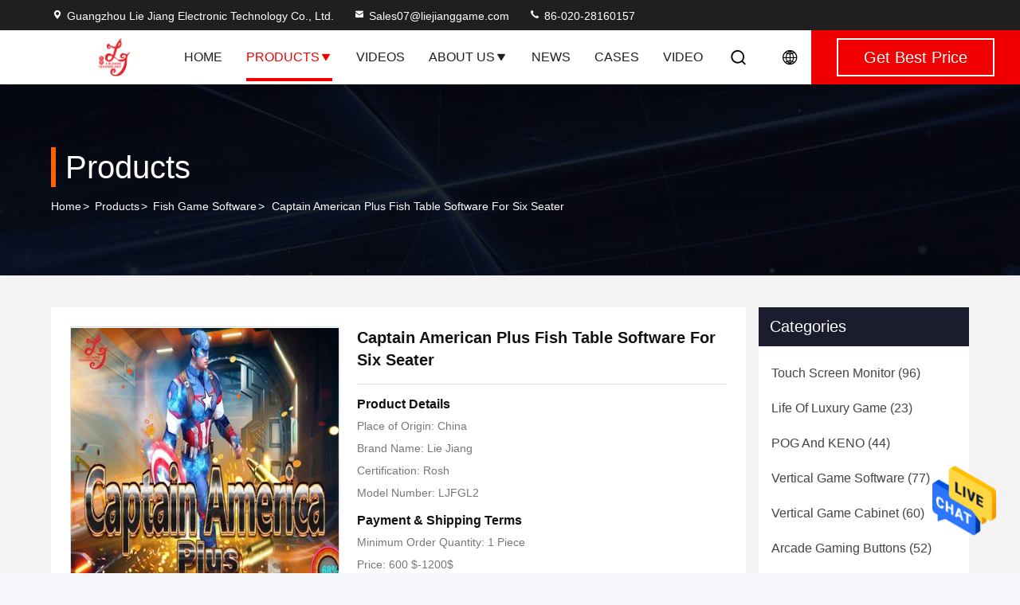

--- FILE ---
content_type: text/html
request_url: https://www.chinaljgame.com/sale-13288697-captain-american-plus-fish-table-software-for-six-seater.html
body_size: 26498
content:

<!DOCTYPE html>
<html lang="en">
<head>
	<meta charset="utf-8">
	<meta http-equiv="X-UA-Compatible" content="IE=edge">
	<meta name="viewport" content="width=device-width, initial-scale=1, maximum-scale=1, minimum-scale=1" />
    <title>Captain American Plus Fish Table Software For Six Seater</title>
    <meta name="keywords" content="Fish Game Software, Captain American Plus Fish Table Software For Six Seater, Fish Game Software for sale, Fish Game Software price" />
    <meta name="description" content="High quality Captain American Plus Fish Table Software For Six Seater from China, China's leading product market Fish Game Software product market, With strict quality control Fish Game Software factories, Producing high quality Captain American Plus Fish Table Software For Six Seater Products." />
     <link rel='preload'
					  href=/photo/chinaljgame/sitetpl/style/commonV2.css?ver=1753926027 as='style'><link type='text/css' rel='stylesheet'
					  href=/photo/chinaljgame/sitetpl/style/commonV2.css?ver=1753926027 media='all'><meta property="og:title" content="Captain American Plus Fish Table Software For Six Seater" />
<meta property="og:description" content="High quality Captain American Plus Fish Table Software For Six Seater from China, China's leading product market Fish Game Software product market, With strict quality control Fish Game Software factories, Producing high quality Captain American Plus Fish Table Software For Six Seater Products." />
<meta property="og:type" content="product" />
<meta property="og:availability" content="instock" />
<meta property="og:site_name" content="Guangzhou Lie Jiang Electronic Technology Co., Ltd." />
<meta property="og:url" content="https://www.chinaljgame.com/sale-13288697-captain-american-plus-fish-table-software-for-six-seater.html" />
<meta property="og:image" content="https://www.chinaljgame.com/photo/ps31422220-captain_american_plus_fish_table_software_for_six_seater.jpg" />
<link rel="canonical" href="https://www.chinaljgame.com/sale-13288697-captain-american-plus-fish-table-software-for-six-seater.html" />
<style type="text/css">
/*<![CDATA[*/
.consent__cookie {position: fixed;top: 0;left: 0;width: 100%;height: 0%;z-index: 100000;}.consent__cookie_bg {position: fixed;top: 0;left: 0;width: 100%;height: 100%;background: #000;opacity: .6;display: none }.consent__cookie_rel {position: fixed;bottom:0;left: 0;width: 100%;background: #fff;display: -webkit-box;display: -ms-flexbox;display: flex;flex-wrap: wrap;padding: 24px 80px;-webkit-box-sizing: border-box;box-sizing: border-box;-webkit-box-pack: justify;-ms-flex-pack: justify;justify-content: space-between;-webkit-transition: all ease-in-out .3s;transition: all ease-in-out .3s }.consent__close {position: absolute;top: 20px;right: 20px;cursor: pointer }.consent__close svg {fill: #777 }.consent__close:hover svg {fill: #000 }.consent__cookie_box {flex: 1;word-break: break-word;}.consent__warm {color: #777;font-size: 16px;margin-bottom: 12px;line-height: 19px }.consent__title {color: #333;font-size: 20px;font-weight: 600;margin-bottom: 12px;line-height: 23px }.consent__itxt {color: #333;font-size: 14px;margin-bottom: 12px;display: -webkit-box;display: -ms-flexbox;display: flex;-webkit-box-align: center;-ms-flex-align: center;align-items: center }.consent__itxt i {display: -webkit-inline-box;display: -ms-inline-flexbox;display: inline-flex;width: 28px;height: 28px;border-radius: 50%;background: #e0f9e9;margin-right: 8px;-webkit-box-align: center;-ms-flex-align: center;align-items: center;-webkit-box-pack: center;-ms-flex-pack: center;justify-content: center }.consent__itxt svg {fill: #3ca860 }.consent__txt {color: #a6a6a6;font-size: 14px;margin-bottom: 8px;line-height: 17px }.consent__btns {display: -webkit-box;display: -ms-flexbox;display: flex;-webkit-box-orient: vertical;-webkit-box-direction: normal;-ms-flex-direction: column;flex-direction: column;-webkit-box-pack: center;-ms-flex-pack: center;justify-content: center;flex-shrink: 0;}.consent__btn {width: 280px;height: 40px;line-height: 40px;text-align: center;background: #3ca860;color: #fff;border-radius: 4px;margin: 8px 0;-webkit-box-sizing: border-box;box-sizing: border-box;cursor: pointer;font-size:14px}.consent__btn:hover {background: #00823b }.consent__btn.empty {color: #3ca860;border: 1px solid #3ca860;background: #fff }.consent__btn.empty:hover {background: #3ca860;color: #fff }.open .consent__cookie_bg {display: block }.open .consent__cookie_rel {bottom: 0 }@media (max-width: 760px) {.consent__btns {width: 100%;align-items: center;}.consent__cookie_rel {padding: 20px 24px }}.consent__cookie.open {display: block;}.consent__cookie {display: none;}
/*]]>*/
</style>
<script type="text/javascript">
/*<![CDATA[*/
window.isvideotpl = 2;window.detailurl = '';
var isShowGuide=0;showGuideColor=0;var company_type = 0;var webim_domain = '';

var colorUrl = '';
var aisearch = 0;
var selfUrl = '';
window.playerReportUrl='/vod/view_count/report';
var query_string = ["Products","Detail"];
var g_tp = '';
var customtplcolor = 99714;
window.predomainsub = "";
/*]]>*/
</script>
</head>
<body>
<img src="/logo.gif" style="display:none" alt="logo"/>
    <div id="floatAd" style="z-index: 110000;position:absolute;right:30px;bottom:60px;height:79px;display: block;">
                                <a href="/webim/webim_tab.html" rel="nofollow" data-uid="60611" onclick= 'setwebimCookie(60611,13288697,0);' target="_blank">
            <img style="width: 80px;cursor: pointer;" alt='Send Message' src="/images/floatimage_chat.gif"/>
        </a>
                                </div>
<a style="display: none!important;" title="Guangzhou Lie Jiang Electronic Technology Co., Ltd." class="float-inquiry" href="/contactnow.html" onclick='setinquiryCookie("{\"showproduct\":1,\"pid\":\"13288697\",\"name\":\"Captain American Plus Fish Table Software For Six Seater\",\"source_url\":\"\\/sale-13288697-captain-american-plus-fish-table-software-for-six-seater.html\",\"picurl\":\"\\/photo\\/pd31422220-captain_american_plus_fish_table_software_for_six_seater.jpg\",\"propertyDetail\":[[\"Game\",\"Captain Of American Plus\"],[\"Profits\",\"30%-50%\"],[\"Players\",\"6\\/8\\/10 Seaters\"],[\"Compatible\",\"Game Harness Same As Fire Kirin\"]],\"company_name\":null,\"picurl_c\":\"\\/photo\\/pc31422220-captain_american_plus_fish_table_software_for_six_seater.jpg\",\"price\":\"600 $-1200$\",\"username\":\"cris\",\"viewTime\":\"Last Login : 4 hours 45 minutes ago\",\"subject\":\"Please send me more information on your Captain American Plus Fish Table Software For Six Seater\",\"countrycode\":\"CA\"}");'></a>
<script>
var originProductInfo = '';
var originProductInfo = {"showproduct":1,"pid":"13288697","name":"Captain American Plus Fish Table Software For Six Seater","source_url":"\/sale-13288697-captain-american-plus-fish-table-software-for-six-seater.html","picurl":"\/photo\/pd31422220-captain_american_plus_fish_table_software_for_six_seater.jpg","propertyDetail":[["Game","Captain Of American Plus"],["Profits","30%-50%"],["Players","6\/8\/10 Seaters"],["Compatible","Game Harness Same As Fire Kirin"]],"company_name":null,"picurl_c":"\/photo\/pc31422220-captain_american_plus_fish_table_software_for_six_seater.jpg","price":"600 $-1200$","username":"cris","viewTime":"Last Login : 0 hours 45 minutes ago","subject":"Please send me a quote on your Captain American Plus Fish Table Software For Six Seater","countrycode":"CA"};
var save_url = "/contactsave.html";
var update_url = "/updateinquiry.html";
var productInfo = {};
var defaulProductInfo = {};
var myDate = new Date();
var curDate = myDate.getFullYear()+'-'+(parseInt(myDate.getMonth())+1)+'-'+myDate.getDate();
var message = '';
var default_pop = 1;
var leaveMessageDialog = document.getElementsByClassName('leave-message-dialog')[0]; // 获取弹层
var _$$ = function (dom) {
    return document.querySelectorAll(dom);
};
resInfo = originProductInfo;
resInfo['name'] = resInfo['name'] || '';
defaulProductInfo.pid = resInfo['pid'];
defaulProductInfo.productName = resInfo['name'] ?? '';
defaulProductInfo.productInfo = resInfo['propertyDetail'];
defaulProductInfo.productImg = resInfo['picurl_c'];
defaulProductInfo.subject = resInfo['subject'] ?? '';
defaulProductInfo.productImgAlt = resInfo['name'] ?? '';
var inquirypopup_tmp = 1;
var message = 'Dear,'+'\r\n'+"I am interested in"+' '+trim(resInfo['name'])+", could you send me more details such as type, size, MOQ, material, etc."+'\r\n'+"Thanks!"+'\r\n'+"Waiting for your reply.";
var message_1 = 'Dear,'+'\r\n'+"I am interested in"+' '+trim(resInfo['name'])+", could you send me more details such as type, size, MOQ, material, etc."+'\r\n'+"Thanks!"+'\r\n'+"Waiting for your reply.";
var message_2 = 'Hello,'+'\r\n'+"I am looking for"+' '+trim(resInfo['name'])+", please send me the price, specification and picture."+'\r\n'+"Your swift response will be highly appreciated."+'\r\n'+"Feel free to contact me for more information."+'\r\n'+"Thanks a lot.";
var message_3 = 'Hello,'+'\r\n'+trim(resInfo['name'])+' '+"meets my expectations."+'\r\n'+"Please give me the best price and some other product information."+'\r\n'+"Feel free to contact me via my mail."+'\r\n'+"Thanks a lot.";

var message_4 = 'Dear,'+'\r\n'+"What is the FOB price on your"+' '+trim(resInfo['name'])+'?'+'\r\n'+"Which is the nearest port name?"+'\r\n'+"Please reply me as soon as possible, it would be better to share further information."+'\r\n'+"Regards!";
var message_5 = 'Hi there,'+'\r\n'+"I am very interested in your"+' '+trim(resInfo['name'])+'.'+'\r\n'+"Please send me your product details."+'\r\n'+"Looking forward to your quick reply."+'\r\n'+"Feel free to contact me by mail."+'\r\n'+"Regards!";

var message_6 = 'Dear,'+'\r\n'+"Please provide us with information about your"+' '+trim(resInfo['name'])+", such as type, size, material, and of course the best price."+'\r\n'+"Looking forward to your quick reply."+'\r\n'+"Thank you!";
var message_7 = 'Dear,'+'\r\n'+"Can you supply"+' '+trim(resInfo['name'])+" for us?"+'\r\n'+"First we want a price list and some product details."+'\r\n'+"I hope to get reply asap and look forward to cooperation."+'\r\n'+"Thank you very much.";
var message_8 = 'hi,'+'\r\n'+"I am looking for"+' '+trim(resInfo['name'])+", please give me some more detailed product information."+'\r\n'+"I look forward to your reply."+'\r\n'+"Thank you!";
var message_9 = 'Hello,'+'\r\n'+"Your"+' '+trim(resInfo['name'])+" meets my requirements very well."+'\r\n'+"Please send me the price, specification, and similar model will be OK."+'\r\n'+"Feel free to chat with me."+'\r\n'+"Thanks!";
var message_10 = 'Dear,'+'\r\n'+"I want to know more about the details and quotation of"+' '+trim(resInfo['name'])+'.'+'\r\n'+"Feel free to contact me."+'\r\n'+"Regards!";

var r = getRandom(1,10);

defaulProductInfo.message = eval("message_"+r);
    defaulProductInfo.message = eval("message_"+r);
        var mytAjax = {

    post: function(url, data, fn) {
        var xhr = new XMLHttpRequest();
        xhr.open("POST", url, true);
        xhr.setRequestHeader("Content-Type", "application/x-www-form-urlencoded;charset=UTF-8");
        xhr.setRequestHeader("X-Requested-With", "XMLHttpRequest");
        xhr.setRequestHeader('Content-Type','text/plain;charset=UTF-8');
        xhr.onreadystatechange = function() {
            if(xhr.readyState == 4 && (xhr.status == 200 || xhr.status == 304)) {
                fn.call(this, xhr.responseText);
            }
        };
        xhr.send(data);
    },

    postform: function(url, data, fn) {
        var xhr = new XMLHttpRequest();
        xhr.open("POST", url, true);
        xhr.setRequestHeader("X-Requested-With", "XMLHttpRequest");
        xhr.onreadystatechange = function() {
            if(xhr.readyState == 4 && (xhr.status == 200 || xhr.status == 304)) {
                fn.call(this, xhr.responseText);
            }
        };
        xhr.send(data);
    }
};
/*window.onload = function(){
    leaveMessageDialog = document.getElementsByClassName('leave-message-dialog')[0];
    if (window.localStorage.recordDialogStatus=='undefined' || (window.localStorage.recordDialogStatus!='undefined' && window.localStorage.recordDialogStatus != curDate)) {
        setTimeout(function(){
            if(parseInt(inquirypopup_tmp%10) == 1){
                creatDialog(defaulProductInfo, 1);
            }
        }, 6000);
    }
};*/
function trim(str)
{
    str = str.replace(/(^\s*)/g,"");
    return str.replace(/(\s*$)/g,"");
};
function getRandom(m,n){
    var num = Math.floor(Math.random()*(m - n) + n);
    return num;
};
function strBtn(param) {

    var starattextarea = document.getElementById("textareamessage").value.length;
    var email = document.getElementById("startEmail").value;

    var default_tip = document.querySelectorAll(".watermark_container").length;
    if (20 < starattextarea && starattextarea < 3000) {
        if(default_tip>0){
            document.getElementById("textareamessage1").parentNode.parentNode.nextElementSibling.style.display = "none";
        }else{
            document.getElementById("textareamessage1").parentNode.nextElementSibling.style.display = "none";
        }

    } else {
        if(default_tip>0){
            document.getElementById("textareamessage1").parentNode.parentNode.nextElementSibling.style.display = "block";
        }else{
            document.getElementById("textareamessage1").parentNode.nextElementSibling.style.display = "block";
        }

        return;
    }

    // var re = /^([a-zA-Z0-9_-])+@([a-zA-Z0-9_-])+\.([a-zA-Z0-9_-])+/i;/*邮箱不区分大小写*/
    var re = /^[a-zA-Z0-9][\w-]*(\.?[\w-]+)*@[a-zA-Z0-9-]+(\.[a-zA-Z0-9]+)+$/i;
    if (!re.test(email)) {
        document.getElementById("startEmail").nextElementSibling.style.display = "block";
        return;
    } else {
        document.getElementById("startEmail").nextElementSibling.style.display = "none";
    }

    var subject = document.getElementById("pop_subject").value;
    var pid = document.getElementById("pop_pid").value;
    var message = document.getElementById("textareamessage").value;
    var sender_email = document.getElementById("startEmail").value;
    var tel = '';
    if (document.getElementById("tel0") != undefined && document.getElementById("tel0") != '')
        tel = document.getElementById("tel0").value;
    var form_serialize = '&tel='+tel;

    form_serialize = form_serialize.replace(/\+/g, "%2B");
    mytAjax.post(save_url,"pid="+pid+"&subject="+subject+"&email="+sender_email+"&message="+(message)+form_serialize,function(res){
        var mes = JSON.parse(res);
        if(mes.status == 200){
            var iid = mes.iid;
            document.getElementById("pop_iid").value = iid;
            document.getElementById("pop_uuid").value = mes.uuid;

            if(typeof gtag_report_conversion === "function"){
                gtag_report_conversion();//执行统计js代码
            }
            if(typeof fbq === "function"){
                fbq('track','Purchase');//执行统计js代码
            }
        }
    });
    for (var index = 0; index < document.querySelectorAll(".dialog-content-pql").length; index++) {
        document.querySelectorAll(".dialog-content-pql")[index].style.display = "none";
    };
    $('#idphonepql').val(tel);
    document.getElementById("dialog-content-pql-id").style.display = "block";
    ;
};
function twoBtnOk(param) {

    var selectgender = document.getElementById("Mr").innerHTML;
    var iid = document.getElementById("pop_iid").value;
    var sendername = document.getElementById("idnamepql").value;
    var senderphone = document.getElementById("idphonepql").value;
    var sendercname = document.getElementById("idcompanypql").value;
    var uuid = document.getElementById("pop_uuid").value;
    var gender = 2;
    if(selectgender == 'Mr.') gender = 0;
    if(selectgender == 'Mrs.') gender = 1;
    var pid = document.getElementById("pop_pid").value;
    var form_serialize = '';

        form_serialize = form_serialize.replace(/\+/g, "%2B");

    mytAjax.post(update_url,"iid="+iid+"&gender="+gender+"&uuid="+uuid+"&name="+(sendername)+"&tel="+(senderphone)+"&company="+(sendercname)+form_serialize,function(res){});

    for (var index = 0; index < document.querySelectorAll(".dialog-content-pql").length; index++) {
        document.querySelectorAll(".dialog-content-pql")[index].style.display = "none";
    };
    document.getElementById("dialog-content-pql-ok").style.display = "block";

};
function toCheckMust(name) {
    $('#'+name+'error').hide();
}
function handClidk(param) {
    var starattextarea = document.getElementById("textareamessage1").value.length;
    var email = document.getElementById("startEmail1").value;
    var default_tip = document.querySelectorAll(".watermark_container").length;
    if (20 < starattextarea && starattextarea < 3000) {
        if(default_tip>0){
            document.getElementById("textareamessage1").parentNode.parentNode.nextElementSibling.style.display = "none";
        }else{
            document.getElementById("textareamessage1").parentNode.nextElementSibling.style.display = "none";
        }

    } else {
        if(default_tip>0){
            document.getElementById("textareamessage1").parentNode.parentNode.nextElementSibling.style.display = "block";
        }else{
            document.getElementById("textareamessage1").parentNode.nextElementSibling.style.display = "block";
        }

        return;
    }

    // var re = /^([a-zA-Z0-9_-])+@([a-zA-Z0-9_-])+\.([a-zA-Z0-9_-])+/i;
    var re = /^[a-zA-Z0-9][\w-]*(\.?[\w-]+)*@[a-zA-Z0-9-]+(\.[a-zA-Z0-9]+)+$/i;
    if (!re.test(email)) {
        document.getElementById("startEmail1").nextElementSibling.style.display = "block";
        return;
    } else {
        document.getElementById("startEmail1").nextElementSibling.style.display = "none";
    }

    var subject = document.getElementById("pop_subject").value;
    var pid = document.getElementById("pop_pid").value;
    var message = document.getElementById("textareamessage1").value;
    var sender_email = document.getElementById("startEmail1").value;
    var form_serialize = tel = '';
    if (document.getElementById("tel1") != undefined && document.getElementById("tel1") != '')
        tel = document.getElementById("tel1").value;
        mytAjax.post(save_url,"email="+sender_email+"&tel="+tel+"&pid="+pid+"&message="+message+"&subject="+subject+form_serialize,function(res){

        var mes = JSON.parse(res);
        if(mes.status == 200){
            var iid = mes.iid;
            document.getElementById("pop_iid").value = iid;
            document.getElementById("pop_uuid").value = mes.uuid;
            if(typeof gtag_report_conversion === "function"){
                gtag_report_conversion();//执行统计js代码
            }
        }

    });
    for (var index = 0; index < document.querySelectorAll(".dialog-content-pql").length; index++) {
        document.querySelectorAll(".dialog-content-pql")[index].style.display = "none";
    };
    $('#idphonepql').val(tel);
    document.getElementById("dialog-content-pql-id").style.display = "block";

};
window.addEventListener('load', function () {
    $('.checkbox-wrap label').each(function(){
        if($(this).find('input').prop('checked')){
            $(this).addClass('on')
        }else {
            $(this).removeClass('on')
        }
    })
    $(document).on('click', '.checkbox-wrap label' , function(ev){
        if (ev.target.tagName.toUpperCase() != 'INPUT') {
            $(this).toggleClass('on')
        }
    })
})

function hand_video(pdata) {
    data = JSON.parse(pdata);
    productInfo.productName = data.productName;
    productInfo.productInfo = data.productInfo;
    productInfo.productImg = data.productImg;
    productInfo.subject = data.subject;

    var message = 'Dear,'+'\r\n'+"I am interested in"+' '+trim(data.productName)+", could you send me more details such as type, size, quantity, material, etc."+'\r\n'+"Thanks!"+'\r\n'+"Waiting for your reply.";

    var message = 'Dear,'+'\r\n'+"I am interested in"+' '+trim(data.productName)+", could you send me more details such as type, size, MOQ, material, etc."+'\r\n'+"Thanks!"+'\r\n'+"Waiting for your reply.";
    var message_1 = 'Dear,'+'\r\n'+"I am interested in"+' '+trim(data.productName)+", could you send me more details such as type, size, MOQ, material, etc."+'\r\n'+"Thanks!"+'\r\n'+"Waiting for your reply.";
    var message_2 = 'Hello,'+'\r\n'+"I am looking for"+' '+trim(data.productName)+", please send me the price, specification and picture."+'\r\n'+"Your swift response will be highly appreciated."+'\r\n'+"Feel free to contact me for more information."+'\r\n'+"Thanks a lot.";
    var message_3 = 'Hello,'+'\r\n'+trim(data.productName)+' '+"meets my expectations."+'\r\n'+"Please give me the best price and some other product information."+'\r\n'+"Feel free to contact me via my mail."+'\r\n'+"Thanks a lot.";

    var message_4 = 'Dear,'+'\r\n'+"What is the FOB price on your"+' '+trim(data.productName)+'?'+'\r\n'+"Which is the nearest port name?"+'\r\n'+"Please reply me as soon as possible, it would be better to share further information."+'\r\n'+"Regards!";
    var message_5 = 'Hi there,'+'\r\n'+"I am very interested in your"+' '+trim(data.productName)+'.'+'\r\n'+"Please send me your product details."+'\r\n'+"Looking forward to your quick reply."+'\r\n'+"Feel free to contact me by mail."+'\r\n'+"Regards!";

    var message_6 = 'Dear,'+'\r\n'+"Please provide us with information about your"+' '+trim(data.productName)+", such as type, size, material, and of course the best price."+'\r\n'+"Looking forward to your quick reply."+'\r\n'+"Thank you!";
    var message_7 = 'Dear,'+'\r\n'+"Can you supply"+' '+trim(data.productName)+" for us?"+'\r\n'+"First we want a price list and some product details."+'\r\n'+"I hope to get reply asap and look forward to cooperation."+'\r\n'+"Thank you very much.";
    var message_8 = 'hi,'+'\r\n'+"I am looking for"+' '+trim(data.productName)+", please give me some more detailed product information."+'\r\n'+"I look forward to your reply."+'\r\n'+"Thank you!";
    var message_9 = 'Hello,'+'\r\n'+"Your"+' '+trim(data.productName)+" meets my requirements very well."+'\r\n'+"Please send me the price, specification, and similar model will be OK."+'\r\n'+"Feel free to chat with me."+'\r\n'+"Thanks!";
    var message_10 = 'Dear,'+'\r\n'+"I want to know more about the details and quotation of"+' '+trim(data.productName)+'.'+'\r\n'+"Feel free to contact me."+'\r\n'+"Regards!";

    var r = getRandom(1,10);

    productInfo.message = eval("message_"+r);
            if(parseInt(inquirypopup_tmp/10) == 1){
        productInfo.message = "";
    }
    productInfo.pid = data.pid;
    creatDialog(productInfo, 2);
};

function handDialog(pdata) {
    data = JSON.parse(pdata);
    productInfo.productName = data.productName;
    productInfo.productInfo = data.productInfo;
    productInfo.productImg = data.productImg;
    productInfo.subject = data.subject;

    var message = 'Dear,'+'\r\n'+"I am interested in"+' '+trim(data.productName)+", could you send me more details such as type, size, quantity, material, etc."+'\r\n'+"Thanks!"+'\r\n'+"Waiting for your reply.";

    var message = 'Dear,'+'\r\n'+"I am interested in"+' '+trim(data.productName)+", could you send me more details such as type, size, MOQ, material, etc."+'\r\n'+"Thanks!"+'\r\n'+"Waiting for your reply.";
    var message_1 = 'Dear,'+'\r\n'+"I am interested in"+' '+trim(data.productName)+", could you send me more details such as type, size, MOQ, material, etc."+'\r\n'+"Thanks!"+'\r\n'+"Waiting for your reply.";
    var message_2 = 'Hello,'+'\r\n'+"I am looking for"+' '+trim(data.productName)+", please send me the price, specification and picture."+'\r\n'+"Your swift response will be highly appreciated."+'\r\n'+"Feel free to contact me for more information."+'\r\n'+"Thanks a lot.";
    var message_3 = 'Hello,'+'\r\n'+trim(data.productName)+' '+"meets my expectations."+'\r\n'+"Please give me the best price and some other product information."+'\r\n'+"Feel free to contact me via my mail."+'\r\n'+"Thanks a lot.";

    var message_4 = 'Dear,'+'\r\n'+"What is the FOB price on your"+' '+trim(data.productName)+'?'+'\r\n'+"Which is the nearest port name?"+'\r\n'+"Please reply me as soon as possible, it would be better to share further information."+'\r\n'+"Regards!";
    var message_5 = 'Hi there,'+'\r\n'+"I am very interested in your"+' '+trim(data.productName)+'.'+'\r\n'+"Please send me your product details."+'\r\n'+"Looking forward to your quick reply."+'\r\n'+"Feel free to contact me by mail."+'\r\n'+"Regards!";

    var message_6 = 'Dear,'+'\r\n'+"Please provide us with information about your"+' '+trim(data.productName)+", such as type, size, material, and of course the best price."+'\r\n'+"Looking forward to your quick reply."+'\r\n'+"Thank you!";
    var message_7 = 'Dear,'+'\r\n'+"Can you supply"+' '+trim(data.productName)+" for us?"+'\r\n'+"First we want a price list and some product details."+'\r\n'+"I hope to get reply asap and look forward to cooperation."+'\r\n'+"Thank you very much.";
    var message_8 = 'hi,'+'\r\n'+"I am looking for"+' '+trim(data.productName)+", please give me some more detailed product information."+'\r\n'+"I look forward to your reply."+'\r\n'+"Thank you!";
    var message_9 = 'Hello,'+'\r\n'+"Your"+' '+trim(data.productName)+" meets my requirements very well."+'\r\n'+"Please send me the price, specification, and similar model will be OK."+'\r\n'+"Feel free to chat with me."+'\r\n'+"Thanks!";
    var message_10 = 'Dear,'+'\r\n'+"I want to know more about the details and quotation of"+' '+trim(data.productName)+'.'+'\r\n'+"Feel free to contact me."+'\r\n'+"Regards!";

    var r = getRandom(1,10);
    productInfo.message = eval("message_"+r);
            if(parseInt(inquirypopup_tmp/10) == 1){
        productInfo.message = "";
    }
    productInfo.pid = data.pid;
    creatDialog(productInfo, 2);
};

function closepql(param) {

    leaveMessageDialog.style.display = 'none';
};

function closepql2(param) {

    for (var index = 0; index < document.querySelectorAll(".dialog-content-pql").length; index++) {
        document.querySelectorAll(".dialog-content-pql")[index].style.display = "none";
    };
    document.getElementById("dialog-content-pql-ok").style.display = "block";
};

function decodeHtmlEntities(str) {
    var tempElement = document.createElement('div');
    tempElement.innerHTML = str;
    return tempElement.textContent || tempElement.innerText || '';
}

function initProduct(productInfo,type){

    productInfo.productName = decodeHtmlEntities(productInfo.productName);
    productInfo.message = decodeHtmlEntities(productInfo.message);

    leaveMessageDialog = document.getElementsByClassName('leave-message-dialog')[0];
    leaveMessageDialog.style.display = "block";
    if(type == 3){
        var popinquiryemail = document.getElementById("popinquiryemail").value;
        _$$("#startEmail1")[0].value = popinquiryemail;
    }else{
        _$$("#startEmail1")[0].value = "";
    }
    _$$("#startEmail")[0].value = "";
    _$$("#idnamepql")[0].value = "";
    _$$("#idphonepql")[0].value = "";
    _$$("#idcompanypql")[0].value = "";

    _$$("#pop_pid")[0].value = productInfo.pid;
    _$$("#pop_subject")[0].value = productInfo.subject;
    
    if(parseInt(inquirypopup_tmp/10) == 1){
        productInfo.message = "";
    }

    _$$("#textareamessage1")[0].value = productInfo.message;
    _$$("#textareamessage")[0].value = productInfo.message;

    _$$("#dialog-content-pql-id .titlep")[0].innerHTML = productInfo.productName;
    _$$("#dialog-content-pql-id img")[0].setAttribute("src", productInfo.productImg);
    _$$("#dialog-content-pql-id img")[0].setAttribute("alt", productInfo.productImgAlt);

    _$$("#dialog-content-pql-id-hand img")[0].setAttribute("src", productInfo.productImg);
    _$$("#dialog-content-pql-id-hand img")[0].setAttribute("alt", productInfo.productImgAlt);
    _$$("#dialog-content-pql-id-hand .titlep")[0].innerHTML = productInfo.productName;

    if (productInfo.productInfo.length > 0) {
        var ul2, ul;
        ul = document.createElement("ul");
        for (var index = 0; index < productInfo.productInfo.length; index++) {
            var el = productInfo.productInfo[index];
            var li = document.createElement("li");
            var span1 = document.createElement("span");
            span1.innerHTML = el[0] + ":";
            var span2 = document.createElement("span");
            span2.innerHTML = el[1];
            li.appendChild(span1);
            li.appendChild(span2);
            ul.appendChild(li);

        }
        ul2 = ul.cloneNode(true);
        if (type === 1) {
            _$$("#dialog-content-pql-id .left")[0].replaceChild(ul, _$$("#dialog-content-pql-id .left ul")[0]);
        } else {
            _$$("#dialog-content-pql-id-hand .left")[0].replaceChild(ul2, _$$("#dialog-content-pql-id-hand .left ul")[0]);
            _$$("#dialog-content-pql-id .left")[0].replaceChild(ul, _$$("#dialog-content-pql-id .left ul")[0]);
        }
    };
    for (var index = 0; index < _$$("#dialog-content-pql-id .right ul li").length; index++) {
        _$$("#dialog-content-pql-id .right ul li")[index].addEventListener("click", function (params) {
            _$$("#dialog-content-pql-id .right #Mr")[0].innerHTML = this.innerHTML
        }, false)

    };

};
function closeInquiryCreateDialog() {
    document.getElementById("xuanpan_dialog_box_pql").style.display = "none";
};
function showInquiryCreateDialog() {
    document.getElementById("xuanpan_dialog_box_pql").style.display = "block";
};
function submitPopInquiry(){
    var message = document.getElementById("inquiry_message").value;
    var email = document.getElementById("inquiry_email").value;
    var subject = defaulProductInfo.subject;
    var pid = defaulProductInfo.pid;
    if (email === undefined) {
        showInquiryCreateDialog();
        document.getElementById("inquiry_email").style.border = "1px solid red";
        return false;
    };
    if (message === undefined) {
        showInquiryCreateDialog();
        document.getElementById("inquiry_message").style.border = "1px solid red";
        return false;
    };
    if (email.search(/^\w+((-\w+)|(\.\w+))*\@[A-Za-z0-9]+((\.|-)[A-Za-z0-9]+)*\.[A-Za-z0-9]+$/) == -1) {
        document.getElementById("inquiry_email").style.border= "1px solid red";
        showInquiryCreateDialog();
        return false;
    } else {
        document.getElementById("inquiry_email").style.border= "";
    };
    if (message.length < 20 || message.length >3000) {
        showInquiryCreateDialog();
        document.getElementById("inquiry_message").style.border = "1px solid red";
        return false;
    } else {
        document.getElementById("inquiry_message").style.border = "";
    };
    var tel = '';
    if (document.getElementById("tel") != undefined && document.getElementById("tel") != '')
        tel = document.getElementById("tel").value;

    mytAjax.post(save_url,"pid="+pid+"&subject="+subject+"&email="+email+"&message="+(message)+'&tel='+tel,function(res){
        var mes = JSON.parse(res);
        if(mes.status == 200){
            var iid = mes.iid;
            document.getElementById("pop_iid").value = iid;
            document.getElementById("pop_uuid").value = mes.uuid;

        }
    });
    initProduct(defaulProductInfo);
    for (var index = 0; index < document.querySelectorAll(".dialog-content-pql").length; index++) {
        document.querySelectorAll(".dialog-content-pql")[index].style.display = "none";
    };
    $('#idphonepql').val(tel);
    document.getElementById("dialog-content-pql-id").style.display = "block";

};

//带附件上传
function submitPopInquiryfile(email_id,message_id,check_sort,name_id,phone_id,company_id,attachments){

    if(typeof(check_sort) == 'undefined'){
        check_sort = 0;
    }
    var message = document.getElementById(message_id).value;
    var email = document.getElementById(email_id).value;
    var attachments = document.getElementById(attachments).value;
    if(typeof(name_id) !== 'undefined' && name_id != ""){
        var name  = document.getElementById(name_id).value;
    }
    if(typeof(phone_id) !== 'undefined' && phone_id != ""){
        var phone = document.getElementById(phone_id).value;
    }
    if(typeof(company_id) !== 'undefined' && company_id != ""){
        var company = document.getElementById(company_id).value;
    }
    var subject = defaulProductInfo.subject;
    var pid = defaulProductInfo.pid;

    if(check_sort == 0){
        if (email === undefined) {
            showInquiryCreateDialog();
            document.getElementById(email_id).style.border = "1px solid red";
            return false;
        };
        if (message === undefined) {
            showInquiryCreateDialog();
            document.getElementById(message_id).style.border = "1px solid red";
            return false;
        };

        if (email.search(/^\w+((-\w+)|(\.\w+))*\@[A-Za-z0-9]+((\.|-)[A-Za-z0-9]+)*\.[A-Za-z0-9]+$/) == -1) {
            document.getElementById(email_id).style.border= "1px solid red";
            showInquiryCreateDialog();
            return false;
        } else {
            document.getElementById(email_id).style.border= "";
        };
        if (message.length < 20 || message.length >3000) {
            showInquiryCreateDialog();
            document.getElementById(message_id).style.border = "1px solid red";
            return false;
        } else {
            document.getElementById(message_id).style.border = "";
        };
    }else{

        if (message === undefined) {
            showInquiryCreateDialog();
            document.getElementById(message_id).style.border = "1px solid red";
            return false;
        };

        if (email === undefined) {
            showInquiryCreateDialog();
            document.getElementById(email_id).style.border = "1px solid red";
            return false;
        };

        if (message.length < 20 || message.length >3000) {
            showInquiryCreateDialog();
            document.getElementById(message_id).style.border = "1px solid red";
            return false;
        } else {
            document.getElementById(message_id).style.border = "";
        };

        if (email.search(/^\w+((-\w+)|(\.\w+))*\@[A-Za-z0-9]+((\.|-)[A-Za-z0-9]+)*\.[A-Za-z0-9]+$/) == -1) {
            document.getElementById(email_id).style.border= "1px solid red";
            showInquiryCreateDialog();
            return false;
        } else {
            document.getElementById(email_id).style.border= "";
        };

    };

    mytAjax.post(save_url,"pid="+pid+"&subject="+subject+"&email="+email+"&message="+message+"&company="+company+"&attachments="+attachments,function(res){
        var mes = JSON.parse(res);
        if(mes.status == 200){
            var iid = mes.iid;
            document.getElementById("pop_iid").value = iid;
            document.getElementById("pop_uuid").value = mes.uuid;

            if(typeof gtag_report_conversion === "function"){
                gtag_report_conversion();//执行统计js代码
            }
            if(typeof fbq === "function"){
                fbq('track','Purchase');//执行统计js代码
            }
        }
    });
    initProduct(defaulProductInfo);

    if(name !== undefined && name != ""){
        _$$("#idnamepql")[0].value = name;
    }

    if(phone !== undefined && phone != ""){
        _$$("#idphonepql")[0].value = phone;
    }

    if(company !== undefined && company != ""){
        _$$("#idcompanypql")[0].value = company;
    }

    for (var index = 0; index < document.querySelectorAll(".dialog-content-pql").length; index++) {
        document.querySelectorAll(".dialog-content-pql")[index].style.display = "none";
    };
    document.getElementById("dialog-content-pql-id").style.display = "block";

};
function submitPopInquiryByParam(email_id,message_id,check_sort,name_id,phone_id,company_id){

    if(typeof(check_sort) == 'undefined'){
        check_sort = 0;
    }

    var senderphone = '';
    var message = document.getElementById(message_id).value;
    var email = document.getElementById(email_id).value;
    if(typeof(name_id) !== 'undefined' && name_id != ""){
        var name  = document.getElementById(name_id).value;
    }
    if(typeof(phone_id) !== 'undefined' && phone_id != ""){
        var phone = document.getElementById(phone_id).value;
        senderphone = phone;
    }
    if(typeof(company_id) !== 'undefined' && company_id != ""){
        var company = document.getElementById(company_id).value;
    }
    var subject = defaulProductInfo.subject;
    var pid = defaulProductInfo.pid;

    if(check_sort == 0){
        if (email === undefined) {
            showInquiryCreateDialog();
            document.getElementById(email_id).style.border = "1px solid red";
            return false;
        };
        if (message === undefined) {
            showInquiryCreateDialog();
            document.getElementById(message_id).style.border = "1px solid red";
            return false;
        };

        if (email.search(/^\w+((-\w+)|(\.\w+))*\@[A-Za-z0-9]+((\.|-)[A-Za-z0-9]+)*\.[A-Za-z0-9]+$/) == -1) {
            document.getElementById(email_id).style.border= "1px solid red";
            showInquiryCreateDialog();
            return false;
        } else {
            document.getElementById(email_id).style.border= "";
        };
        if (message.length < 20 || message.length >3000) {
            showInquiryCreateDialog();
            document.getElementById(message_id).style.border = "1px solid red";
            return false;
        } else {
            document.getElementById(message_id).style.border = "";
        };
    }else{

        if (message === undefined) {
            showInquiryCreateDialog();
            document.getElementById(message_id).style.border = "1px solid red";
            return false;
        };

        if (email === undefined) {
            showInquiryCreateDialog();
            document.getElementById(email_id).style.border = "1px solid red";
            return false;
        };

        if (message.length < 20 || message.length >3000) {
            showInquiryCreateDialog();
            document.getElementById(message_id).style.border = "1px solid red";
            return false;
        } else {
            document.getElementById(message_id).style.border = "";
        };

        if (email.search(/^\w+((-\w+)|(\.\w+))*\@[A-Za-z0-9]+((\.|-)[A-Za-z0-9]+)*\.[A-Za-z0-9]+$/) == -1) {
            document.getElementById(email_id).style.border= "1px solid red";
            showInquiryCreateDialog();
            return false;
        } else {
            document.getElementById(email_id).style.border= "";
        };

    };

    var productsku = "";
    if($("#product_sku").length > 0){
        productsku = $("#product_sku").html();
    }

    mytAjax.post(save_url,"tel="+senderphone+"&pid="+pid+"&subject="+subject+"&email="+email+"&message="+message+"&messagesku="+encodeURI(productsku),function(res){
        var mes = JSON.parse(res);
        if(mes.status == 200){
            var iid = mes.iid;
            document.getElementById("pop_iid").value = iid;
            document.getElementById("pop_uuid").value = mes.uuid;

            if(typeof gtag_report_conversion === "function"){
                gtag_report_conversion();//执行统计js代码
            }
            if(typeof fbq === "function"){
                fbq('track','Purchase');//执行统计js代码
            }
        }
    });
    initProduct(defaulProductInfo);

    if(name !== undefined && name != ""){
        _$$("#idnamepql")[0].value = name;
    }

    if(phone !== undefined && phone != ""){
        _$$("#idphonepql")[0].value = phone;
    }

    if(company !== undefined && company != ""){
        _$$("#idcompanypql")[0].value = company;
    }

    for (var index = 0; index < document.querySelectorAll(".dialog-content-pql").length; index++) {
        document.querySelectorAll(".dialog-content-pql")[index].style.display = "none";

    };
    document.getElementById("dialog-content-pql-id").style.display = "block";

};

function creat_videoDialog(productInfo, type) {

    if(type == 1){
        if(default_pop != 1){
            return false;
        }
        window.localStorage.recordDialogStatus = curDate;
    }else{
        default_pop = 0;
    }
    initProduct(productInfo, type);
    if (type === 1) {
        // 自动弹出
        for (var index = 0; index < document.querySelectorAll(".dialog-content-pql").length; index++) {

            document.querySelectorAll(".dialog-content-pql")[index].style.display = "none";
        };
        document.getElementById("dialog-content-pql").style.display = "block";
    } else {
        // 手动弹出
        for (var index = 0; index < document.querySelectorAll(".dialog-content-pql").length; index++) {
            document.querySelectorAll(".dialog-content-pql")[index].style.display = "none";
        };
        document.getElementById("dialog-content-pql-id-hand").style.display = "block";
    }
}

function creatDialog(productInfo, type) {

    if(type == 1){
        if(default_pop != 1){
            return false;
        }
        window.localStorage.recordDialogStatus = curDate;
    }else{
        default_pop = 0;
    }
    initProduct(productInfo, type);
    if (type === 1) {
        // 自动弹出
        for (var index = 0; index < document.querySelectorAll(".dialog-content-pql").length; index++) {

            document.querySelectorAll(".dialog-content-pql")[index].style.display = "none";
        };
        document.getElementById("dialog-content-pql").style.display = "block";
    } else {
        // 手动弹出
        for (var index = 0; index < document.querySelectorAll(".dialog-content-pql").length; index++) {
            document.querySelectorAll(".dialog-content-pql")[index].style.display = "none";
        };
        document.getElementById("dialog-content-pql-id-hand").style.display = "block";
    }
}

//带邮箱信息打开询盘框 emailtype=1表示带入邮箱
function openDialog(emailtype){
    var type = 2;//不带入邮箱，手动弹出
    if(emailtype == 1){
        var popinquiryemail = document.getElementById("popinquiryemail").value;
        // var re = /^([a-zA-Z0-9_-])+@([a-zA-Z0-9_-])+\.([a-zA-Z0-9_-])+/i;
        var re = /^[a-zA-Z0-9][\w-]*(\.?[\w-]+)*@[a-zA-Z0-9-]+(\.[a-zA-Z0-9]+)+$/i;
        if (!re.test(popinquiryemail)) {
            //前端提示样式;
            showInquiryCreateDialog();
            document.getElementById("popinquiryemail").style.border = "1px solid red";
            return false;
        } else {
            //前端提示样式;
        }
        var type = 3;
    }
    creatDialog(defaulProductInfo,type);
}

//上传附件
function inquiryUploadFile(){
    var fileObj = document.querySelector("#fileId").files[0];
    //构建表单数据
    var formData = new FormData();
    var filesize = fileObj.size;
    if(filesize > 10485760 || filesize == 0) {
        document.getElementById("filetips").style.display = "block";
        return false;
    }else {
        document.getElementById("filetips").style.display = "none";
    }
    formData.append('popinquiryfile', fileObj);
    document.getElementById("quotefileform").reset();
    var save_url = "/inquiryuploadfile.html";
    mytAjax.postform(save_url,formData,function(res){
        var mes = JSON.parse(res);
        if(mes.status == 200){
            document.getElementById("uploader-file-info").innerHTML = document.getElementById("uploader-file-info").innerHTML + "<span class=op>"+mes.attfile.name+"<a class=delatt id=att"+mes.attfile.id+" onclick=delatt("+mes.attfile.id+");>Delete</a></span>";
            var nowattachs = document.getElementById("attachments").value;
            if( nowattachs !== ""){
                var attachs = JSON.parse(nowattachs);
                attachs[mes.attfile.id] = mes.attfile;
            }else{
                var attachs = {};
                attachs[mes.attfile.id] = mes.attfile;
            }
            document.getElementById("attachments").value = JSON.stringify(attachs);
        }
    });
}
//附件删除
function delatt(attid)
{
    var nowattachs = document.getElementById("attachments").value;
    if( nowattachs !== ""){
        var attachs = JSON.parse(nowattachs);
        if(attachs[attid] == ""){
            return false;
        }
        var formData = new FormData();
        var delfile = attachs[attid]['filename'];
        var save_url = "/inquirydelfile.html";
        if(delfile != "") {
            formData.append('delfile', delfile);
            mytAjax.postform(save_url, formData, function (res) {
                if(res !== "") {
                    var mes = JSON.parse(res);
                    if (mes.status == 200) {
                        delete attachs[attid];
                        document.getElementById("attachments").value = JSON.stringify(attachs);
                        var s = document.getElementById("att"+attid);
                        s.parentNode.remove();
                    }
                }
            });
        }
    }else{
        return false;
    }
}

</script>
<div class="leave-message-dialog" style="display: none">
<style>
    .leave-message-dialog .close:before, .leave-message-dialog .close:after{
        content:initial;
    }
</style>
<div class="dialog-content-pql" id="dialog-content-pql" style="display: none">
    <span class="close" onclick="closepql()"><img src="/images/close.png" alt="close"></span>
    <div class="title">
        <p class="firstp-pql">Leave a Message</p>
        <p class="lastp-pql">We will call you back soon!</p>
    </div>
    <div class="form">
        <div class="textarea">
            <textarea style='font-family: robot;'  name="" id="textareamessage" cols="30" rows="10" style="margin-bottom:14px;width:100%"
                placeholder="Please enter your inquiry details."></textarea>
        </div>
        <p class="error-pql"> <span class="icon-pql"><img src="/images/error.png" alt="Guangzhou Lie Jiang Electronic Technology Co., Ltd."></span> Your message must be between 20-3,000 characters!</p>
        <input id="startEmail" type="text" placeholder="Enter your E-mail" onkeydown="if(event.keyCode === 13){ strBtn();}">
        <p class="error-pql"><span class="icon-pql"><img src="/images/error.png" alt="Guangzhou Lie Jiang Electronic Technology Co., Ltd."></span> Please check your E-mail! </p>
                <div class="operations">
            <div class='btn' id="submitStart" type="submit" onclick="strBtn()">SUBMIT</div>
        </div>
            </div>
</div>
<div class="dialog-content-pql dialog-content-pql-id" id="dialog-content-pql-id" style="display:none">
        <span class="close" onclick="closepql2()"><svg t="1648434466530" class="icon" viewBox="0 0 1024 1024" version="1.1" xmlns="http://www.w3.org/2000/svg" p-id="2198" width="16" height="16"><path d="M576 512l277.333333 277.333333-64 64-277.333333-277.333333L234.666667 853.333333 170.666667 789.333333l277.333333-277.333333L170.666667 234.666667 234.666667 170.666667l277.333333 277.333333L789.333333 170.666667 853.333333 234.666667 576 512z" fill="#444444" p-id="2199"></path></svg></span>
    <div class="left">
        <div class="img"><img></div>
        <p class="titlep"></p>
        <ul> </ul>
    </div>
    <div class="right">
                <p class="title">More information facilitates better communication.</p>
                <div style="position: relative;">
            <div class="mr"> <span id="Mr">Mr</span>
                <ul>
                    <li>Mr</li>
                    <li>Mrs</li>
                </ul>
            </div>
            <input style="text-indent: 80px;" type="text" id="idnamepql" placeholder="Input your name">
        </div>
        <input type="text"  id="idphonepql"  placeholder="Phone Number">
        <input type="text" id="idcompanypql"  placeholder="Company" onkeydown="if(event.keyCode === 13){ twoBtnOk();}">
                <div class="btn form_new" id="twoBtnOk" onclick="twoBtnOk()">OK</div>
    </div>
</div>

<div class="dialog-content-pql dialog-content-pql-ok" id="dialog-content-pql-ok" style="display:none">
        <span class="close" onclick="closepql()"><svg t="1648434466530" class="icon" viewBox="0 0 1024 1024" version="1.1" xmlns="http://www.w3.org/2000/svg" p-id="2198" width="16" height="16"><path d="M576 512l277.333333 277.333333-64 64-277.333333-277.333333L234.666667 853.333333 170.666667 789.333333l277.333333-277.333333L170.666667 234.666667 234.666667 170.666667l277.333333 277.333333L789.333333 170.666667 853.333333 234.666667 576 512z" fill="#444444" p-id="2199"></path></svg></span>
    <div class="duihaook"></div>
        <p class="title">Submitted successfully!</p>
        <p class="p1" style="text-align: center; font-size: 18px; margin-top: 14px;">We will call you back soon!</p>
    <div class="btn" onclick="closepql()" id="endOk" style="margin: 0 auto;margin-top: 50px;">OK</div>
</div>
<div class="dialog-content-pql dialog-content-pql-id dialog-content-pql-id-hand" id="dialog-content-pql-id-hand"
    style="display:none">
     <input type="hidden" name="pop_pid" id="pop_pid" value="0">
     <input type="hidden" name="pop_subject" id="pop_subject" value="">
     <input type="hidden" name="pop_iid" id="pop_iid" value="0">
     <input type="hidden" name="pop_uuid" id="pop_uuid" value="0">
        <span class="close" onclick="closepql()"><svg t="1648434466530" class="icon" viewBox="0 0 1024 1024" version="1.1" xmlns="http://www.w3.org/2000/svg" p-id="2198" width="16" height="16"><path d="M576 512l277.333333 277.333333-64 64-277.333333-277.333333L234.666667 853.333333 170.666667 789.333333l277.333333-277.333333L170.666667 234.666667 234.666667 170.666667l277.333333 277.333333L789.333333 170.666667 853.333333 234.666667 576 512z" fill="#444444" p-id="2199"></path></svg></span>
    <div class="left">
        <div class="img"><img></div>
        <p class="titlep"></p>
        <ul> </ul>
    </div>
    <div class="right" style="float:right">
                <div class="title">
            <p class="firstp-pql">Leave a Message</p>
            <p class="lastp-pql">We will call you back soon!</p>
        </div>
                <div class="form">
            <div class="textarea">
                <textarea style='font-family: robot;' name="message" id="textareamessage1" cols="30" rows="10"
                    placeholder="Please enter your inquiry details."></textarea>
            </div>
            <p class="error-pql"> <span class="icon-pql"><img src="/images/error.png" alt="Guangzhou Lie Jiang Electronic Technology Co., Ltd."></span> Your message must be between 20-3,000 characters!</p>

                            <input style="display:none" id="tel1" name="tel" type="text" oninput="value=value.replace(/[^0-9_+-]/g,'');" placeholder="Phone Number">
                        <input id='startEmail1' name='email' data-type='1' type='text'
                   placeholder="Enter your E-mail"
                   onkeydown='if(event.keyCode === 13){ handClidk();}'>
            
            <p class='error-pql'><span class='icon-pql'>
                    <img src="/images/error.png" alt="Guangzhou Lie Jiang Electronic Technology Co., Ltd."></span> Please check your E-mail!            </p>

            <div class="operations">
                <div class='btn' id="submitStart1" type="submit" onclick="handClidk()">SUBMIT</div>
            </div>
        </div>
    </div>
</div>
</div>
<div id="xuanpan_dialog_box_pql" class="xuanpan_dialog_box_pql"
    style="display:none;background:rgba(0,0,0,.6);width:100%;height:100%;position: fixed;top:0;left:0;z-index: 999999;">
    <div class="box_pql"
      style="width:526px;height:206px;background:rgba(255,255,255,1);opacity:1;border-radius:4px;position: absolute;left: 50%;top: 50%;transform: translate(-50%,-50%);">
      <div onclick="closeInquiryCreateDialog()" class="close close_create_dialog"
        style="cursor: pointer;height:42px;width:40px;float:right;padding-top: 16px;"><span
          style="display: inline-block;width: 25px;height: 2px;background: rgb(114, 114, 114);transform: rotate(45deg); "><span
            style="display: block;width: 25px;height: 2px;background: rgb(114, 114, 114);transform: rotate(-90deg); "></span></span>
      </div>
      <div
        style="height: 72px; overflow: hidden; text-overflow: ellipsis; display:-webkit-box;-ebkit-line-clamp: 3;-ebkit-box-orient: vertical; margin-top: 58px; padding: 0 84px; font-size: 18px; color: rgba(51, 51, 51, 1); text-align: center; ">
        Please leave your correct email and detailed requirements (20-3,000 characters).</div>
      <div onclick="closeInquiryCreateDialog()" class="close_create_dialog"
        style="width: 139px; height: 36px; background: rgba(253, 119, 34, 1); border-radius: 4px; margin: 16px auto; color: rgba(255, 255, 255, 1); font-size: 18px; line-height: 36px; text-align: center;">
        OK</div>
    </div>
</div>
<style type="text/css">.vr-asidebox {position: fixed; bottom: 290px; left: 16px; width: 160px; height: 90px; background: #eee; overflow: hidden; border: 4px solid rgba(4, 120, 237, 0.24); box-shadow: 0px 8px 16px rgba(0, 0, 0, 0.08); border-radius: 8px; display: none; z-index: 1000; } .vr-small {position: fixed; bottom: 290px; left: 16px; width: 72px; height: 90px; background: url(/images/ctm_icon_vr.png) no-repeat center; background-size: 69.5px; overflow: hidden; display: none; cursor: pointer; z-index: 1000; display: block; text-decoration: none; } .vr-group {position: relative; } .vr-animate {width: 160px; height: 90px; background: #eee; position: relative; } .js-marquee {/*margin-right: 0!important;*/ } .vr-link {position: absolute; top: 0; left: 0; width: 100%; height: 100%; display: none; } .vr-mask {position: absolute; top: 0px; left: 0px; width: 100%; height: 100%; display: block; background: #000; opacity: 0.4; } .vr-jump {position: absolute; top: 0px; left: 0px; width: 100%; height: 100%; display: block; background: url(/images/ctm_icon_see.png) no-repeat center center; background-size: 34px; font-size: 0; } .vr-close {position: absolute; top: 50%; right: 0px; width: 16px; height: 20px; display: block; transform: translate(0, -50%); background: rgba(255, 255, 255, 0.6); border-radius: 4px 0px 0px 4px; cursor: pointer; } .vr-close i {position: absolute; top: 0px; left: 0px; width: 100%; height: 100%; display: block; background: url(/images/ctm_icon_left.png) no-repeat center center; background-size: 16px; } .vr-group:hover .vr-link {display: block; } .vr-logo {position: absolute; top: 4px; left: 4px; width: 50px; height: 14px; background: url(/images/ctm_icon_vrshow.png) no-repeat; background-size: 48px; }
</style>

<div data-head='head'>
<div class="header_99714" data-script="/js/swiper-bundle.min.js">
        
  
      
      
      
  
  
    <p>
      <i class="feitian ft-address1"></i>
      <span>Guangzhou Lie Jiang Electronic Technology Co., Ltd.</span>
      <a class="mail" href="mailto:Sales07@liejianggame.com">
        <i class="feitian ft-mail1" style="padding-right:4px;"></i>Sales07@liejianggame.com</a
      >

      <a class="tel" href="tel:86-020-28160157">
        <i class="feitian ft-phone1"></i> 86-020-28160157</a
      >
    </p>
    <div class="logobox">
      <div class="logo">
        <i class="feitian ft-menu1"></i>
         <a href="/" title="Guangzhou Lie Jiang Electronic Technology Co., Ltd.">
               <img
          src="/logo.gif" alt="Guangzhou Lie Jiang Electronic Technology Co., Ltd."
        />
          </a>
      </div>
      <div class="menu">
                                         
                  <div class="itembox p_child_item">
                      
                    <a class="item  level1-a 
                                        " href="/" title="Home"
                                        >
                    Home
                    </a> 
                                                                                  
                                    </div>
                                                      
                  <div class="itembox p_child_item">
                                          
                    <a class="item  level1-a 
                                        active
                                        
                    " href="/products.html" title="Products">
                    Products  <i class="feitian ft-play1"></i>
                    </a>
                                                            <div class="p_child">
                      
                                              <!-- 二级 -->
                        <div class="p_child_item">
                            <a class="level2-a ecer-ellipsis " href=/supplier-3989754-touch-screen-monitor title="quality Touch Screen Monitor factory"><h2 class="main-a ecer-ellipsis">Touch Screen Monitor</h2>
                                                        </a>
                                                    </div>
                                                <!-- 二级 -->
                        <div class="p_child_item">
                            <a class="level2-a ecer-ellipsis " href=/supplier-3989755-life-of-luxury-game title="quality Life of Luxury Game factory"><h2 class="main-a ecer-ellipsis">Life of Luxury Game</h2>
                                                        </a>
                                                    </div>
                                                <!-- 二级 -->
                        <div class="p_child_item">
                            <a class="level2-a ecer-ellipsis " href=/supplier-3989756-pog-and-keno title="quality POG And KENO factory"><h2 class="main-a ecer-ellipsis">POG And KENO</h2>
                                                        </a>
                                                    </div>
                                                <!-- 二级 -->
                        <div class="p_child_item">
                            <a class="level2-a ecer-ellipsis " href=/supplier-3990378-vertical-game-software title="quality Vertical Game Software factory"><h2 class="main-a ecer-ellipsis">Vertical Game Software</h2>
                                                        </a>
                                                    </div>
                                                <!-- 二级 -->
                        <div class="p_child_item">
                            <a class="level2-a ecer-ellipsis " href=/supplier-3990379-vertical-game-cabinet title="quality Vertical Game Cabinet factory"><h2 class="main-a ecer-ellipsis">Vertical Game Cabinet</h2>
                                                        </a>
                                                    </div>
                                                <!-- 二级 -->
                        <div class="p_child_item">
                            <a class="level2-a ecer-ellipsis " href=/supplier-4433557-arcade-gaming-buttons title="quality Arcade Gaming Buttons factory"><h2 class="main-a ecer-ellipsis">Arcade Gaming Buttons</h2>
                                                        </a>
                                                    </div>
                                                <!-- 二级 -->
                        <div class="p_child_item">
                            <a class="level2-a ecer-ellipsis " href=/supplier-3990388-all-parts-for-skilled-game title="quality All Parts For Skilled Game factory"><h2 class="main-a ecer-ellipsis">All Parts For Skilled Game</h2>
                                                        </a>
                                                    </div>
                                                <!-- 二级 -->
                        <div class="p_child_item">
                            <a class="level2-a ecer-ellipsis " href=/supplier-4442349-jamaican-stuff title="quality Jamaican Stuff factory"><h2 class="main-a ecer-ellipsis">Jamaican Stuff</h2>
                                                        </a>
                                                    </div>
                                                <!-- 二级 -->
                        <div class="p_child_item">
                            <a class="level2-a ecer-ellipsis " href=/supplier-4487698-igs-fish-software title="quality IGS Fish Software factory"><h2 class="main-a ecer-ellipsis">IGS Fish Software</h2>
                                                        </a>
                                                    </div>
                                                <!-- 二级 -->
                        <div class="p_child_item">
                            <a class="level2-a ecer-ellipsis " href=/supplier-4442350-fish-game-difficulty-cards title="quality Fish Game Difficulty Cards factory"><h2 class="main-a ecer-ellipsis">Fish Game Difficulty Cards</h2>
                                                        </a>
                                                    </div>
                                                <!-- 二级 -->
                        <div class="p_child_item">
                            <a class="level2-a ecer-ellipsis " href=/supplier-3989757-ict-bill-acceptor-printer title="quality ICT Bill Acceptor / Printer factory"><h2 class="main-a ecer-ellipsis">ICT Bill Acceptor / Printer</h2>
                                                        </a>
                                                    </div>
                                                <!-- 二级 -->
                        <div class="p_child_item">
                            <a class="level2-a ecer-ellipsis " href=/supplier-4757180-arcade-gaming-chair title="quality Arcade Gaming Chair factory"><h2 class="main-a ecer-ellipsis">Arcade Gaming Chair</h2>
                                                        </a>
                                                    </div>
                                                <!-- 二级 -->
                        <div class="p_child_item">
                            <a class="level2-a ecer-ellipsis active2" href=/supplier-3989758-fish-game-software title="quality Fish Game Software factory"><h2 class="main-a ecer-ellipsis">Fish Game Software</h2>
                                                        </a>
                                                    </div>
                                                <!-- 二级 -->
                        <div class="p_child_item">
                            <a class="level2-a ecer-ellipsis " href=/supplier-3989759-fish-game-cabinet title="quality Fish Game Cabinet factory"><h2 class="main-a ecer-ellipsis">Fish Game Cabinet</h2>
                                                        </a>
                                                    </div>
                                                <!-- 二级 -->
                        <div class="p_child_item">
                            <a class="level2-a ecer-ellipsis " href=/supplier-3990384-dual-skilled-game-software title="quality Dual Skilled Game Software factory"><h2 class="main-a ecer-ellipsis">Dual Skilled Game Software</h2>
                                                        </a>
                                                    </div>
                                                <!-- 二级 -->
                        <div class="p_child_item">
                            <a class="level2-a ecer-ellipsis " href=/supplier-3990385-dual-skilled-game-cabinet title="quality Dual Skilled Game Cabinet factory"><h2 class="main-a ecer-ellipsis">Dual Skilled Game Cabinet</h2>
                                                        </a>
                                                    </div>
                                                <!-- 二级 -->
                        <div class="p_child_item">
                            <a class="level2-a ecer-ellipsis " href=/supplier-3990386-single-screen-skilled-game title="quality Single Screen Skilled Game factory"><h2 class="main-a ecer-ellipsis">Single Screen Skilled Game</h2>
                                                        </a>
                                                    </div>
                                                <!-- 二级 -->
                        <div class="p_child_item">
                            <a class="level2-a ecer-ellipsis " href=/supplier-3990387-electronic-roulette-game title="quality Electronic Roulette Game factory"><h2 class="main-a ecer-ellipsis">Electronic Roulette Game</h2>
                                                        </a>
                                                    </div>
                                                <!-- 二级 -->
                        <div class="p_child_item">
                            <a class="level2-a ecer-ellipsis " href=/supplier-424218-ungrouped-products title="quality Ungrouped Products factory"><h2 class="main-a ecer-ellipsis">Ungrouped Products</h2>
                                                        </a>
                                                    </div>
                                            </div>
                                          
                                    </div>
                                                      
                  <div class="itembox p_child_item">
                      
                    <a class="item  level1-a 
                                        " href="/video.html" title="Videos"
                                        target="_black"
                                        >
                    Videos
                    </a> 
                                                                                  
                                    </div>
                                                      
                  <div class="itembox p_child_item">
                                          
                    <a class="item  level1-a 
                                        
                    " href="/aboutus.html" title="About Us">
                    About Us  <i class="feitian ft-play1"></i>
                    </a>
                                                              
                                        <div class="p_child">
                                            
                                                                                        
                                                                  
                                                                                        
                                                                  
                                                                                        
                                                                  
                                              <div class="p_child_item ">
                          <a class="" href="/aboutus.html" title="About Us">Company Profile</a>
                        </div>
                                                                                        
                                                                  
                                                                  <div class="p_child_item">
                        <a class="" href="/factory.html" title="Factory Tour">Factory Tour</a>
                      </div>
                                                                  
                                                                  
                                                                                        <div class="p_child_item">
                        <a class="level2-a " href="/quality.html" title="Quality Control">Quality Control</a>
                      </div>
                                            
                                                                  
                                                                                        
                                               <div class="p_child_item">
                          <a class="level2-a " href="/contactus.html" title="contact">Contact Us</a>
                        
                          </div>
                                                                  
                                                                                        
                                                                  
                                                                                        
                                                                  
                                                                                        
                                                                </div>
                                    </div>
                                                                                                                                                          
                  <div class="itembox p_child_item">
                      
                    <a class="item  level1-a 
                                        " href="/news.html" title="News"
                                        >
                    News
                    </a> 
                                                                                  
                                    </div>
                                                      
                  <div class="itembox p_child_item">
                      
                    <a class="item  level1-a 
                                        " href="/cases.html" title="Cases"
                                        >
                    Cases
                    </a> 
                                                                                  
                                    </div>
                         
           
                         <div class="itembox p_child_item">
                  <!-- 一级 -->
                  <a class=" item  level1-a" target="_black"  href="https://www.youtube.com/channel/UCEze8MdeWFxih0PJu8m20JQ/videos?view_as=subscriber" title="Video">Video</a>
                </div>
                      <div class="item search"><i class="feitian ft-search1"></i></div>
        <div class="item language2">
            <i class="feitian ft-language2"></i>
        
         <!-- 一级 -->
              <div class="p_child english_box">
                                  
                  <div class="p_child_item en">
                    
                    <a href="https://www.chinaljgame.com/sale-13288697-captain-american-plus-fish-table-software-for-six-seater.html" title="english" class="home_langs">english</a>
                  </div>
                                  
                  <div class="p_child_item fr">
                    
                    <a href="https://french.chinaljgame.com/sale-13288697-captain-american-plus-fish-table-software-for-six-seater.html" title="français" class="home_langs">français</a>
                  </div>
                                  
                  <div class="p_child_item de">
                    
                    <a href="https://german.chinaljgame.com/sale-13288697-captain-american-plus-fish-table-software-for-six-seater.html" title="Deutsch" class="home_langs">Deutsch</a>
                  </div>
                                  
                  <div class="p_child_item it">
                    
                    <a href="https://italian.chinaljgame.com/sale-13288697-captain-american-plus-fish-table-software-for-six-seater.html" title="Italiano" class="home_langs">Italiano</a>
                  </div>
                                  
                  <div class="p_child_item ru">
                    
                    <a href="https://russian.chinaljgame.com/sale-13288697-captain-american-plus-fish-table-software-for-six-seater.html" title="Русский" class="home_langs">Русский</a>
                  </div>
                                  
                  <div class="p_child_item es">
                    
                    <a href="https://spanish.chinaljgame.com/sale-13288697-captain-american-plus-fish-table-software-for-six-seater.html" title="Español" class="home_langs">Español</a>
                  </div>
                                  
                  <div class="p_child_item pt">
                    
                    <a href="https://portuguese.chinaljgame.com/sale-13288697-captain-american-plus-fish-table-software-for-six-seater.html" title="português" class="home_langs">português</a>
                  </div>
                                  
                  <div class="p_child_item nl">
                    
                    <a href="https://dutch.chinaljgame.com/sale-13288697-captain-american-plus-fish-table-software-for-six-seater.html" title="Nederlandse" class="home_langs">Nederlandse</a>
                  </div>
                                  
                  <div class="p_child_item el">
                    
                    <a href="https://greek.chinaljgame.com/sale-13288697-captain-american-plus-fish-table-software-for-six-seater.html" title="ελληνικά" class="home_langs">ελληνικά</a>
                  </div>
                                  
                  <div class="p_child_item ja">
                    
                    <a href="https://japanese.chinaljgame.com/sale-13288697-captain-american-plus-fish-table-software-for-six-seater.html" title="日本語" class="home_langs">日本語</a>
                  </div>
                                  
                  <div class="p_child_item ko">
                    
                    <a href="https://korean.chinaljgame.com/sale-13288697-captain-american-plus-fish-table-software-for-six-seater.html" title="한국" class="home_langs">한국</a>
                  </div>
                                  
                  <div class="p_child_item ar">
                    
                    <a href="https://arabic.chinaljgame.com/sale-13288697-captain-american-plus-fish-table-software-for-six-seater.html" title="العربية" class="home_langs">العربية</a>
                  </div>
                                  
                  <div class="p_child_item hi">
                    
                    <a href="https://hindi.chinaljgame.com/sale-13288697-captain-american-plus-fish-table-software-for-six-seater.html" title="हिन्दी" class="home_langs">हिन्दी</a>
                  </div>
                                  
                  <div class="p_child_item tr">
                    
                    <a href="https://turkish.chinaljgame.com/sale-13288697-captain-american-plus-fish-table-software-for-six-seater.html" title="Türkçe" class="home_langs">Türkçe</a>
                  </div>
                                  
                  <div class="p_child_item id">
                    
                    <a href="https://indonesian.chinaljgame.com/sale-13288697-captain-american-plus-fish-table-software-for-six-seater.html" title="indonesia" class="home_langs">indonesia</a>
                  </div>
                                  
                  <div class="p_child_item vi">
                    
                    <a href="https://vietnamese.chinaljgame.com/sale-13288697-captain-american-plus-fish-table-software-for-six-seater.html" title="tiếng Việt" class="home_langs">tiếng Việt</a>
                  </div>
                                  
                  <div class="p_child_item th">
                    
                    <a href="https://thai.chinaljgame.com/sale-13288697-captain-american-plus-fish-table-software-for-six-seater.html" title="ไทย" class="home_langs">ไทย</a>
                  </div>
                                  
                  <div class="p_child_item bn">
                    
                    <a href="https://bengali.chinaljgame.com/sale-13288697-captain-american-plus-fish-table-software-for-six-seater.html" title="বাংলা" class="home_langs">বাংলা</a>
                  </div>
                                  
                  <div class="p_child_item fa">
                    
                    <a href="https://persian.chinaljgame.com/sale-13288697-captain-american-plus-fish-table-software-for-six-seater.html" title="فارسی" class="home_langs">فارسی</a>
                  </div>
                                  
                  <div class="p_child_item pl">
                    
                    <a href="https://polish.chinaljgame.com/sale-13288697-captain-american-plus-fish-table-software-for-six-seater.html" title="polski" class="home_langs">polski</a>
                  </div>
                                </div>
        
        </div>
        
      
      <div class="serchtext">
          <form  id="formSearch"
                  method="POST"
                  onsubmit="return jsWidgetSearch(this,'');">
            <input type="text"  onchange="(e)=>{ e.stopPropagation();}"
                      type="text"
                      name="keyword"
                      placeholder="Search" />
          <button type="submit" style="    background: transparent;    outline: none;    border: none;"> <i style="cursor: pointer;" class="feitian ft-search1"></i></button>
          
          </form>
        </div>
        
      </div>
      <div class="best">
        <a class="btn" href='/contactnow.html' title="Quote" onclick='setinquiryCookie("");' >
            
          <span class="b1 ecer-ellipsis">Get Best Price</span>
          <span class="b2 ecer-ellipsis">quote</span>
        </a>
      </div>
    </div>
    
    
    
    <div class="header_fixed">
      <div class="header_p_box">
        <div class="ecer-ellipsis email_p">
          <a
            class="header_p_a"
            title="iconfont"
            href="mailto:Sales07@liejianggame.com">
            <i class="feitian ft-mail1"></i> Sales07@liejianggame.com
          </a>
        </div>
        <div class="logo_p ecer-flex ecer-flex-align ecer-flex-space-between">
          <a class="imglogo" href="/" title="Home">
            <img
              src="/logo.gif"
              alt="Guangzhou Lie Jiang Electronic Technology Co., Ltd." />
          </a>
          <i class="feitian ft-close2"></i>
        </div>
        <div class="header_menu_p">
          <div class="p_sub ">
                                            
                  <div class="p_item p_child_item">
                      
                    <a class="p_item  level1-a headHome
                                        " 
                    
                    title="Home"
                                         href="/" 
                                        >
                    Home
                    </a> 
                                                                                  
                                    </div>
                
                                                          
                  <div class="p_item p_child_item">
                                          
                    <a class="p_item  level1-a 
                                        active2
                                        
                    " href="/products.html" title="Products">
                    Products  <i class="feitian upadds"></i>
                    </a>
                                                            <div class="p_child">
                      
                                              <!-- 二级 -->
                        <div class="p_child_item">
                            <a class="level2-a ecer-ellipsis " href=/supplier-3989754-touch-screen-monitor title="quality Touch Screen Monitor factory"><h2 class="main-a ecer-ellipsis">Touch Screen Monitor</h2>
                                                        </a>
                                                    </div>
                                                <!-- 二级 -->
                        <div class="p_child_item">
                            <a class="level2-a ecer-ellipsis " href=/supplier-3989755-life-of-luxury-game title="quality Life of Luxury Game factory"><h2 class="main-a ecer-ellipsis">Life of Luxury Game</h2>
                                                        </a>
                                                    </div>
                                                <!-- 二级 -->
                        <div class="p_child_item">
                            <a class="level2-a ecer-ellipsis " href=/supplier-3989756-pog-and-keno title="quality POG And KENO factory"><h2 class="main-a ecer-ellipsis">POG And KENO</h2>
                                                        </a>
                                                    </div>
                                                <!-- 二级 -->
                        <div class="p_child_item">
                            <a class="level2-a ecer-ellipsis " href=/supplier-3990378-vertical-game-software title="quality Vertical Game Software factory"><h2 class="main-a ecer-ellipsis">Vertical Game Software</h2>
                                                        </a>
                                                    </div>
                                                <!-- 二级 -->
                        <div class="p_child_item">
                            <a class="level2-a ecer-ellipsis " href=/supplier-3990379-vertical-game-cabinet title="quality Vertical Game Cabinet factory"><h2 class="main-a ecer-ellipsis">Vertical Game Cabinet</h2>
                                                        </a>
                                                    </div>
                                                <!-- 二级 -->
                        <div class="p_child_item">
                            <a class="level2-a ecer-ellipsis " href=/supplier-4433557-arcade-gaming-buttons title="quality Arcade Gaming Buttons factory"><h2 class="main-a ecer-ellipsis">Arcade Gaming Buttons</h2>
                                                        </a>
                                                    </div>
                                                <!-- 二级 -->
                        <div class="p_child_item">
                            <a class="level2-a ecer-ellipsis " href=/supplier-3990388-all-parts-for-skilled-game title="quality All Parts For Skilled Game factory"><h2 class="main-a ecer-ellipsis">All Parts For Skilled Game</h2>
                                                        </a>
                                                    </div>
                                                <!-- 二级 -->
                        <div class="p_child_item">
                            <a class="level2-a ecer-ellipsis " href=/supplier-4442349-jamaican-stuff title="quality Jamaican Stuff factory"><h2 class="main-a ecer-ellipsis">Jamaican Stuff</h2>
                                                        </a>
                                                    </div>
                                                <!-- 二级 -->
                        <div class="p_child_item">
                            <a class="level2-a ecer-ellipsis " href=/supplier-4487698-igs-fish-software title="quality IGS Fish Software factory"><h2 class="main-a ecer-ellipsis">IGS Fish Software</h2>
                                                        </a>
                                                    </div>
                                                <!-- 二级 -->
                        <div class="p_child_item">
                            <a class="level2-a ecer-ellipsis " href=/supplier-4442350-fish-game-difficulty-cards title="quality Fish Game Difficulty Cards factory"><h2 class="main-a ecer-ellipsis">Fish Game Difficulty Cards</h2>
                                                        </a>
                                                    </div>
                                                <!-- 二级 -->
                        <div class="p_child_item">
                            <a class="level2-a ecer-ellipsis " href=/supplier-3989757-ict-bill-acceptor-printer title="quality ICT Bill Acceptor / Printer factory"><h2 class="main-a ecer-ellipsis">ICT Bill Acceptor / Printer</h2>
                                                        </a>
                                                    </div>
                                                <!-- 二级 -->
                        <div class="p_child_item">
                            <a class="level2-a ecer-ellipsis " href=/supplier-4757180-arcade-gaming-chair title="quality Arcade Gaming Chair factory"><h2 class="main-a ecer-ellipsis">Arcade Gaming Chair</h2>
                                                        </a>
                                                    </div>
                                                <!-- 二级 -->
                        <div class="p_child_item">
                            <a class="level2-a ecer-ellipsis active2" href=/supplier-3989758-fish-game-software title="quality Fish Game Software factory"><h2 class="main-a ecer-ellipsis">Fish Game Software</h2>
                                                        </a>
                                                    </div>
                                                <!-- 二级 -->
                        <div class="p_child_item">
                            <a class="level2-a ecer-ellipsis " href=/supplier-3989759-fish-game-cabinet title="quality Fish Game Cabinet factory"><h2 class="main-a ecer-ellipsis">Fish Game Cabinet</h2>
                                                        </a>
                                                    </div>
                                                <!-- 二级 -->
                        <div class="p_child_item">
                            <a class="level2-a ecer-ellipsis " href=/supplier-3990384-dual-skilled-game-software title="quality Dual Skilled Game Software factory"><h2 class="main-a ecer-ellipsis">Dual Skilled Game Software</h2>
                                                        </a>
                                                    </div>
                                                <!-- 二级 -->
                        <div class="p_child_item">
                            <a class="level2-a ecer-ellipsis " href=/supplier-3990385-dual-skilled-game-cabinet title="quality Dual Skilled Game Cabinet factory"><h2 class="main-a ecer-ellipsis">Dual Skilled Game Cabinet</h2>
                                                        </a>
                                                    </div>
                                                <!-- 二级 -->
                        <div class="p_child_item">
                            <a class="level2-a ecer-ellipsis " href=/supplier-3990386-single-screen-skilled-game title="quality Single Screen Skilled Game factory"><h2 class="main-a ecer-ellipsis">Single Screen Skilled Game</h2>
                                                        </a>
                                                    </div>
                                                <!-- 二级 -->
                        <div class="p_child_item">
                            <a class="level2-a ecer-ellipsis " href=/supplier-3990387-electronic-roulette-game title="quality Electronic Roulette Game factory"><h2 class="main-a ecer-ellipsis">Electronic Roulette Game</h2>
                                                        </a>
                                                    </div>
                                                <!-- 二级 -->
                        <div class="p_child_item">
                            <a class="level2-a ecer-ellipsis " href=/supplier-424218-ungrouped-products title="quality Ungrouped Products factory"><h2 class="main-a ecer-ellipsis">Ungrouped Products</h2>
                                                        </a>
                                                    </div>
                                            </div>
                                          
                                    </div>
                
                                                          
                  <div class="p_item p_child_item">
                      
                    <a class="p_item  level1-a videoLi
                                        " 
                    
                    title="Videos"
                                           href="javascript:;"
                    onclick="window.open('/video.html')"
                                        >
                    Videos
                    </a> 
                                                                                  
                                    </div>
                
                                                          
                  <div class="p_item p_child_item">
                                          
                    <a class="p_item  level1-a 
                                        
                    " href="/aboutus.html" title="About Us">
                    About Us  <i class="feitian upadds"></i>
                    </a>
                                                              
                                        <div class="p_child">
                                                                                                              
                                                                                                                                    
                                                                                                                                    
                                                                                          <div class="p_child_item ">
                          <a class="" href="/aboutus.html" title="About Us">Company Profile</a>
                        </div>
                                                                                        
                                                                                                              <div class="p_child_item">
                        <a class="" href="/factory.html" title="Factory Tour">Factory Tour</a>
                      </div>
                                                                  
                                                                                                                                    <div class="p_child_item">
                        <a class="level2-a " href="/quality.html" title="Quality Control">Quality Control</a>
                      </div>
                                            
                                               <div class="p_child_item">
                          <a class="level2-a " href="/contactus.html" title="contact">Contact Us</a>
                        
                          </div>
                                                                                                                                    
                                                                                                                                    
                                                                                                                                    
                                                                                                                                    
                                                                </div>
                                    </div>
                
                                                                                                                                                                          
                  <div class="p_item p_child_item">
                      
                    <a class="p_item  level1-a headNewsList
                                        " 
                    
                    title="News"
                                         href="/news.html" 
                                        >
                    News
                    </a> 
                                                                                  
                                    </div>
                
                                                          
                  <div class="p_item p_child_item">
                      
                    <a class="p_item  level1-a headCasesList
                                        " 
                    
                    title="Cases"
                                         href="/cases.html" 
                                        >
                    Cases
                    </a> 
                                                                                  
                                    </div>
                
                             
              
            
                          <div class="p_item p_child_item">
                  <!-- 一级 -->
                  <a class=" item  level1-a" target="_black"  href="https://www.youtube.com/channel/UCEze8MdeWFxih0PJu8m20JQ/videos?view_as=subscriber" title="Video">Video</a>
                </div>
                          
            
            
          </div>
        </div>
      </div>
    </div>
  </div></div>
<div data-main='main'>
<div class="products_detail_99714_in" data-script="/js/swiper-bundle.min.js">
      <div class="product_qx_p_99709">
        <div class="p_header_top_bg image-part">
          <img src="/images/p_99709/banner_products.jpg"  alt="Guangzhou Lie Jiang Electronic Technology Co., Ltd. Company Profile" />
          <div class="p_top_title">
             <div class="ecer-flex">
                <span class="line"></span>
                <span>Products</span>
            </div>
            <div>
                 <div class="ecer-main-w crumbs_99709 ecer-flex">
                    <a href="/" title="Home">Home</a>
                    <span class="icon">&gt;</span>
                    <a href="/products.html" title="Products">Products</a>
                    <span class="icon">&gt;</span>
                    <a href="/supplier-3989758-fish-game-software" title="Fish Game Software">Fish Game Software</a>
                    <span class="icon">&gt;</span>
                    <span class="" style="">
                        Captain American Plus Fish Table Software For Six Seater
                    </span>
                  </div>
            </div>
          </div>
         
        </div>
      </div>
      <div class="product_cont_p_99709">
        <div class="p_content_box ecer-flex ecer-flex-space-between">
          <div class="p_right">
            <div class="product_box ecer-flex">
              <div class="select_box">
                
                
                <div
                  class="right_box ecer-flex ecer-flex-align ecer-flex-justify img_box_move">
                  <div class="tb-booth tb-pic tb-s310">
                                            
                      
                                      <a id="largeimg" class="svg image-all" target="_blank" style="display: block"
                      title="Captain American Plus Fish Table Software For Six Seater" href="/photo/pl31422220-captain_american_plus_fish_table_software_for_six_seater.jpg">
                                               <picture>
                                 <img 
                                   id="product_Img_wrap"
                                    rel="/photo/pl31422220-captain_american_plus_fish_table_software_for_six_seater.jpg" class="jqzoom_box_move lazyi"
                                    src="/images/load_icon.gif" data-original="/photo/pt31422220-captain_american_plus_fish_table_software_for_six_seater.jpg"
                                    alt="Captain American Plus Fish Table Software For Six Seater" style="cursor: crosshair" />
                                    <source media="(max-width: 750px)" srcset="/photo/pt31422220-captain_american_plus_fish_table_software_for_six_seater.jpg">
                                    <source media="(min-width: 751px)" srcset="/photo/pl31422220-captain_american_plus_fish_table_software_for_six_seater.jpg">
                       <!--            <img -->
                       <!--id="product_Img_wrap"-->
                       <!-- rel="/photo/pl31422220-captain_american_plus_fish_table_software_for_six_seater.jpg" class="jqzoom_box_move lazyi"-->
                       <!-- src="/images/load_icon.gif" data-original="/photo/pt31422220-captain_american_plus_fish_table_software_for_six_seater.jpg"-->
                       <!-- alt="Captain American Plus Fish Table Software For Six Seater" style="cursor: crosshair" />-->
                                </picture>
   
                    </a>
                   
                  </div>
                </div>
                <div class="left_box">
                  <!-- Swiper -->
                  <div class="swiper mySwiper">
                    <div class="swiper-wrapper">
                                            
                                            <div class="swiper-slide  active">
                        <div
                          class="ecer-flex ecer-flex-align ecer-flex-justify slider_box_img"
                          data-bigimage="/photo/pl31422220-captain_american_plus_fish_table_software_for_six_seater.jpg" 
                          data-image="/photo/pl31422220-captain_american_plus_fish_table_software_for_six_seater.jpg">
                          <img class="lazyi" data-original="/photo/py31422220-captain_american_plus_fish_table_software_for_six_seater.jpg" src="/images/load_icon.gif"
                            alt="Captain American Plus Fish Table Software For Six Seater" />
                        </div>
                      </div>
                                            <div class="swiper-slide  ">
                        <div
                          class="ecer-flex ecer-flex-align ecer-flex-justify slider_box_img"
                          data-bigimage="/photo/pl31422107-captain_american_plus_fish_table_software_for_six_seater.jpg" 
                          data-image="/photo/pl31422107-captain_american_plus_fish_table_software_for_six_seater.jpg">
                          <img class="lazyi" data-original="/photo/py31422107-captain_american_plus_fish_table_software_for_six_seater.jpg" src="/images/load_icon.gif"
                            alt="Captain American Plus Fish Table Software For Six Seater" />
                        </div>
                      </div>
                                            <div class="swiper-slide  ">
                        <div
                          class="ecer-flex ecer-flex-align ecer-flex-justify slider_box_img"
                          data-bigimage="/photo/pl31422108-captain_american_plus_fish_table_software_for_six_seater.jpg" 
                          data-image="/photo/pl31422108-captain_american_plus_fish_table_software_for_six_seater.jpg">
                          <img class="lazyi" data-original="/photo/py31422108-captain_american_plus_fish_table_software_for_six_seater.jpg" src="/images/load_icon.gif"
                            alt="Captain American Plus Fish Table Software For Six Seater" />
                        </div>
                      </div>
                                            <div class="swiper-slide  ">
                        <div
                          class="ecer-flex ecer-flex-align ecer-flex-justify slider_box_img"
                          data-bigimage="/photo/pl31422105-captain_american_plus_fish_table_software_for_six_seater.jpg" 
                          data-image="/photo/pl31422105-captain_american_plus_fish_table_software_for_six_seater.jpg">
                          <img class="lazyi" data-original="/photo/py31422105-captain_american_plus_fish_table_software_for_six_seater.jpg" src="/images/load_icon.gif"
                            alt="Captain American Plus Fish Table Software For Six Seater" />
                        </div>
                      </div>
                                            <div class="swiper-slide  ">
                        <div
                          class="ecer-flex ecer-flex-align ecer-flex-justify slider_box_img"
                          data-bigimage="/photo/pl31422104-captain_american_plus_fish_table_software_for_six_seater.jpg" 
                          data-image="/photo/pl31422104-captain_american_plus_fish_table_software_for_six_seater.jpg">
                          <img class="lazyi" data-original="/photo/py31422104-captain_american_plus_fish_table_software_for_six_seater.jpg" src="/images/load_icon.gif"
                            alt="Captain American Plus Fish Table Software For Six Seater" />
                        </div>
                      </div>
                                            <div class="swiper-slide  ">
                        <div
                          class="ecer-flex ecer-flex-align ecer-flex-justify slider_box_img"
                          data-bigimage="/photo/pl31422103-captain_american_plus_fish_table_software_for_six_seater.jpg" 
                          data-image="/photo/pl31422103-captain_american_plus_fish_table_software_for_six_seater.jpg">
                          <img class="lazyi" data-original="/photo/py31422103-captain_american_plus_fish_table_software_for_six_seater.jpg" src="/images/load_icon.gif"
                            alt="Captain American Plus Fish Table Software For Six Seater" />
                        </div>
                      </div>
                                          </div>
                        <div class="swiper-button-prev"></div>
                        <div class="swiper-button-next"></div>
                  </div>
                  <!-- Swiper -->
                </div>
              </div>
              <div class="info_right">
                <h1 class="info_title">
                 Captain American Plus Fish Table Software For Six Seater
                </h1>
                <div class="titleline"></div>
                <p class="prodect_info">Product Details</p>
                                 <p class="product_list">Place of Origin: China</p>
                                 <p class="product_list">Brand Name: Lie Jiang</p>
                                 <p class="product_list">Certification: Rosh</p>
                                 <p class="product_list">Model Number: LJFGL2</p>
                                <p class="prodect_info">Payment & Shipping Terms</p>
                
                
                                <p class="product_list">Minimum Order Quantity: 1 Piece</p>
                                <p class="product_list">Price: 600 $-1200$</p>
                                <p class="product_list">Packaging Details: Cartons Packing</p>
                                <p class="product_list">Delivery Time: 3-5 Working Days</p>
                                <p class="product_list">Payment Terms: T/T, Western Union</p>
                                <p class="product_list">Supply Ability: 30 Piece Per Week</p>
                               
               
                <div class="btn_pro" onclick='handDialog("{\"pid\":\"13288697\",\"productName\":\"Captain American Plus Fish Table Software For Six Seater\",\"productInfo\":[[\"Game\",\"Captain Of American Plus\"],[\"Profits\",\"30%-50%\"],[\"Players\",\"6\\/8\\/10 Seaters\"],[\"Compatible\",\"Game Harness Same As Fire Kirin\"]],\"subject\":\"Please send me FOB price on Captain American Plus Fish Table Software For Six Seater\",\"productImg\":\"\\/photo\\/pc31422220-captain_american_plus_fish_table_software_for_six_seater.jpg\"}");'>
                  <span>Get Best Price</span>
                </div>
              </div>
            </div>
            <div class="product_box product_box2">
              <div class="ecer-flex menu_href">
                                    <a href="#desc_p_box_1" style="border-right: 1px solid rgb(221, 221, 221);"><p class="on">  Product Details</p></a>
                                <a href="#desc_p_box"><p style="margin-left:24px">  Product Description</p></a>
              </div>
                            <div class="titbox"  id="desc_p_box_1">Product Details</div>
                            
              <div class="highlight">Highlight: 
                                                                                                                                                                                                                                                                                <h2 style='display: inline-block;font-weight: bold;font-size: 14px;'>Captain American Fish Table Software</h2>, <h2 style='display: inline-block;font-weight: bold;font-size: 14px;'>Six Seater Fish Table Software</h2>
                              </div>
                            <table class="table1 tables">
                <tr>
                                                                    <td><div class="ingomi_title">Game:</div></td>
                        <td><div class="ingomi_desc">Captain Of American Plus</div></td>
                                                                                                                    <td><div class="ingomi_title">Profits:</div></td>
                        <td><div class="ingomi_desc">30%-50%</div></td>
                                                                         </tr>
                                                                                            <td><div class="ingomi_title">Players:</div></td>
                        <td><div class="ingomi_desc">6/8/10 Seaters</div></td>
                                                                                                                    <td><div class="ingomi_title">Compatible:</div></td>
                        <td><div class="ingomi_desc">Game Harness Same As Fire Kirin</div></td>
                                                                         </tr>
                                                                                            <td><div class="ingomi_title">Not Compatible:</div></td>
                        <td><div class="ingomi_desc">Ocean King 3 Game Harness Not Compatible</div></td>
                                                                                                                    <td><div class="ingomi_title">Warranty:</div></td>
                        <td><div class="ingomi_desc">12 Months</div></td>
                                                                         </tr>
                                                                                            <td><div class="ingomi_title">Company:</div></td>
                        <td><div class="ingomi_desc">Lie Jiang</div></td>
                                                                                                                                             </tr>
                                                            </tr>
              </table>
                            <table class="table2  tables">
                                                          <tr>
                        <div class="item">
                            <td><div class="ingomi_title">Game:</div></td>
                            <td><div class="ingomi_desc">Captain Of American Plus</div></td>
                        </div>
                    </tr>
                                                                                <tr>
                        <div class="item">
                            <td><div class="ingomi_title">Profits:</div></td>
                            <td><div class="ingomi_desc">30%-50%</div></td>
                        </div>
                    </tr>
                                                                                <tr>
                        <div class="item">
                            <td><div class="ingomi_title">Players:</div></td>
                            <td><div class="ingomi_desc">6/8/10 Seaters</div></td>
                        </div>
                    </tr>
                                                                                <tr>
                        <div class="item">
                            <td><div class="ingomi_title">Compatible:</div></td>
                            <td><div class="ingomi_desc">Game Harness Same As Fire Kirin</div></td>
                        </div>
                    </tr>
                                                                                <tr>
                        <div class="item">
                            <td><div class="ingomi_title">Not Compatible:</div></td>
                            <td><div class="ingomi_desc">Ocean King 3 Game Harness Not Compatible</div></td>
                        </div>
                    </tr>
                                                                                <tr>
                        <div class="item">
                            <td><div class="ingomi_title">Warranty:</div></td>
                            <td><div class="ingomi_desc">12 Months</div></td>
                        </div>
                    </tr>
                                                                                <tr>
                        <div class="item">
                            <td><div class="ingomi_title">Company:</div></td>
                            <td><div class="ingomi_desc">Lie Jiang</div></td>
                        </div>
                    </tr>
                                                                                              </table>
              
              <div class="titbox"  id="desc_p_box">Product Description</div>
              
              <div class="desc_box"  id="desc_p_box">
                  <p><img src="/images/load_icon.gif" style="max-width:650px;" class="lazyi" alt="Captain American Plus Fish Table Software For Six Seater 0" data-original="/test/chinaljgame.com/photo/pl31422315-remark.jpg"></p>

<p>&nbsp;</p>

<p><iframe allow="accelerometer; autoplay; clipboard-write; encrypted-media; gyroscope; picture-in-picture" allowfullscreen="" frameborder="0" height="543" src="https://www.youtube.com/embed/o1XsblqItYc" width="966"></iframe></p>

<p><img src="/images/load_icon.gif" style="max-width:650px;" class="lazyi" alt="Captain American Plus Fish Table Software For Six Seater 1" data-original="/test/chinaljgame.com/photo/pl31422168-remark.jpg"></p>

<p>&nbsp;</p>

<p><img src="/images/load_icon.gif" style="max-width:650px;" class="lazyi" alt="Captain American Plus Fish Table Software For Six Seater 2" data-original="/test/chinaljgame.com/photo/pl31422112-remark.jpg"></p>

<p>&nbsp;</p>

<p><img src="/images/load_icon.gif" style="max-width:650px;" class="lazyi" alt="Captain American Plus Fish Table Software For Six Seater 3" data-original="/test/chinaljgame.com/photo/pl31422111-remark.jpg"></p>

<p>&nbsp;</p>

<p><img src="/images/load_icon.gif" style="max-width:650px;" class="lazyi" alt="Captain American Plus Fish Table Software For Six Seater 4" data-original="/test/chinaljgame.com/photo/pl31422110-remark.jpg"></p>

<p>&nbsp;</p>

<p><img src="/images/load_icon.gif" style="max-width:650px;" class="lazyi" alt="Captain American Plus Fish Table Software For Six Seater 5" data-original="/test/chinaljgame.com/photo/pl31422109-remark.jpg"></p>

<p>&nbsp;</p>

<p><img src="/images/load_icon.gif" style="max-width:650px;" class="lazyi" alt="Captain American Plus Fish Table Software For Six Seater 6" data-original="/test/chinaljgame.com/photo/pl31422107-remark.jpg"></p>

<p>&nbsp;</p>

<p><img src="/images/load_icon.gif" style="max-width:650px;" class="lazyi" alt="Captain American Plus Fish Table Software For Six Seater 7" data-original="/test/chinaljgame.com/photo/pl31422108-remark.jpg"></p>

<p>&nbsp;</p>

<p><img src="/images/load_icon.gif" style="max-width:650px;" class="lazyi" alt="Captain American Plus Fish Table Software For Six Seater 8" data-original="/test/chinaljgame.com/photo/pl31422105-remark.jpg"></p>

<p>&nbsp;</p>

<p><img src="/images/load_icon.gif" style="max-width:650px;" class="lazyi" alt="Captain American Plus Fish Table Software For Six Seater 9" data-original="/test/chinaljgame.com/photo/pl31422104-remark.jpg"></p>

<p>&nbsp;</p>

<p><img src="/images/load_icon.gif" style="max-width:650px;" class="lazyi" alt="Captain American Plus Fish Table Software For Six Seater 10" data-original="/test/chinaljgame.com/photo/pl31422103-remark.jpg"></p>

<p>&nbsp;</p>

<p><img src="/images/load_icon.gif" style="max-width:650px;" class="lazyi" alt="Captain American Plus Fish Table Software For Six Seater 11" data-original="/test/chinaljgame.com/photo/pl31422101-remark.jpg"></p>

<p>&nbsp;</p>

<p><img src="/images/load_icon.gif" style="max-width:650px;" class="lazyi" alt="Captain American Plus Fish Table Software For Six Seater 12" data-original="/test/chinaljgame.com/photo/pl31422100-remark.jpg"></p>

<p>Captain Of American Plus Fish Table Arcade Skilled Game Board Fishing Hunter Fish Table Games Software For Sale</p>

<p>1. Game Type: Shooting Fish/Bird/Airplane/Insect Games/Happy Games For Free Ect</p>

<p><br />
2. Profit Control, 5 Levels Difficulties,Can Program To 30-50%,According To Your Request.</p>

<p><br />
3.English Version Setting,Easier To Operated And Prorgram Setting .</p>

<p><br />
4. Standing Table Or Folded Table For Choose .</p>

<p><br />
<br />
FAQ :<br />
<br />
<br />
1:&nbsp;When Players Choose The Software Of The Game, Then He Can Choose&nbsp; the Cabinet of</p>

<p>&nbsp;</p>

<p>&nbsp; &nbsp;the Game on our Website, Then We can Install The Game Software in the Cabinet He Chooses .</p>

<p><img src="/images/load_icon.gif" style="max-width:650px;" class="lazyi" alt="Captain American Plus Fish Table Software For Six Seater 13" data-original="/test/chinaljgame.com/photo/pl31408960-remark.jpg"></p>

<p><br />
<br />
2: If Customer Want The Game Machine Installed With Bill Acceptor or Printers. We Can Install It</p>

<p>&nbsp; &nbsp; &nbsp;</p>

<p>&nbsp; &nbsp; &nbsp;Before We Ship.&nbsp;</p>

<p><img src="/images/load_icon.gif" style="max-width: 650px;" class="lazyi" alt="Captain American Plus Fish Table Software For Six Seater 14" data-original="/photo/chinaljgame/editor/20200908152430_29345.jpg"><br />
<br />
3: Some Customer Want The Machines Working With Key in And Key Out , We&nbsp; If&nbsp; That Kind Of</p>

<p>&nbsp;</p>

<p>&nbsp; &nbsp; Situtation, The The Machines Will be Every Good Price .</p>

<p><img src="/images/load_icon.gif" style="max-width: 650px;" class="lazyi" alt="Captain American Plus Fish Table Software For Six Seater 15" data-original="/photo/chinaljgame/editor/20200908152430_80680.jpg"></p>

<p>&nbsp;</p>

<p><span style="font-size:18px;">4: If You Want Our Machines Working With Mutha Goose System. We Can </span></p>

<p>&nbsp;</p>

<p><span style="font-size:18px;">&nbsp; &nbsp; Pre-Installed The Wires </span><span style="font-size:18px;">For The system,. The Only Thing You Have To Do </span></p>

<p>&nbsp;</p>

<p><span style="font-size:18px;">&nbsp; &nbsp; &nbsp;is To Connect The Wires is Ok .</span></p>

<p>&nbsp;</p>

<p>&nbsp;</p>

<p><span style="font-size:18px;">5 .Cabinet: Table 4P, 6P, 8P,10P; Vertical 3P,4P</span></p>

<p>&nbsp;</p>

<p><span style="font-size:18px;">6.Original And Quality Game Board By Lie Jiang .</span></p>

<p>&nbsp;</p>

<p><span style="font-size:18px;">7.Adjustable 20%-50% Or More Holding&nbsp;</span><br />
&nbsp;</p>

<p><span style="font-size:18px;">8.Support Maximum Gun Value 1000. Gun Value Adjustable At Setting.1-99 </span></p>

<p>&nbsp;</p>

<p><span style="font-size:18px;">&nbsp; &nbsp; Dual-Tube Dual-Gun, 100-999 For Three-Tube Three-Gun, 1000 For Four-Tube </span></p>

<p>&nbsp;</p>

<p><span style="font-size:18px;">&nbsp; &nbsp; Four-Gun</span></p>

<p>&nbsp;</p>

<p>&nbsp;</p>

<p><span style="font-size:18px;">9.Iightning Chain; Kill 10-40 Times Fish, And Randomly Give Away 2-8 Fish (Below 25 Times)</span></p>

<p style="box-sizing: content-box; padding: 0px; border: 0px; font-variant-numeric: inherit; font-variant-east-asian: inherit; font-stretch: inherit; line-height: inherit; font-family: Arial; vertical-align: baseline; color: rgb(51, 51, 51); text-align: center;">&nbsp;</p>
              </div>
                            <div class="tag_box_p">
                <p class="tag_title">Tags:</p>
                <div class="ecer-flex ecer-flex-wrap">
                                        <h2 class="tags_list">
                      <a href="/buy-arcade-fish-game-software.html" title="Arcade Fish Game Software">Arcade Fish Game Software</a>,                    </h2>
                                        <h2 class="tags_list">
                      <a href="/buy-monkey-king-fish-game-software.html" title="Monkey King Fish Game Software">Monkey King Fish Game Software</a>,                    </h2>
                                        <h2 class="tags_list">
                      <a href="/buy-captain-american-fish-table-software.html" title="Captain American Fish Table Software">Captain American Fish Table Software</a>                    </h2>
                                    </div>
              </div>
                          </div>
          </div>
          
          <div class="p_left">
            <div class="p_l_title">Categories</div>
            <div class="p_ul_list">
                                              <div class="p_list_item">
                    <div class="ecer-flex ecer-flex-align ecer-flex-space-between">
                      <a href="/supplier-3989754-touch-screen-monitor" title="Good price Touch Screen Monitor online"><h2 style="display:inline">Touch Screen Monitor</h2> </span>(96)</span></a>
                                              
                    </div>
                                      </div>
                                                                <div class="p_list_item">
                    <div class="ecer-flex ecer-flex-align ecer-flex-space-between">
                      <a href="/supplier-3989755-life-of-luxury-game" title="Good price Life of Luxury Game online"><h2 style="display:inline">Life of Luxury Game</h2> </span>(23)</span></a>
                                              
                    </div>
                                      </div>
                                                                <div class="p_list_item">
                    <div class="ecer-flex ecer-flex-align ecer-flex-space-between">
                      <a href="/supplier-3989756-pog-and-keno" title="Good price POG And KENO online"><h2 style="display:inline">POG And KENO</h2> </span>(44)</span></a>
                                              
                    </div>
                                      </div>
                                                                <div class="p_list_item">
                    <div class="ecer-flex ecer-flex-align ecer-flex-space-between">
                      <a href="/supplier-3990378-vertical-game-software" title="Good price Vertical Game Software online"><h2 style="display:inline">Vertical Game Software</h2> </span>(77)</span></a>
                                              
                    </div>
                                      </div>
                                                                <div class="p_list_item">
                    <div class="ecer-flex ecer-flex-align ecer-flex-space-between">
                      <a href="/supplier-3990379-vertical-game-cabinet" title="Good price Vertical Game Cabinet online"><h2 style="display:inline">Vertical Game Cabinet</h2> </span>(60)</span></a>
                                              
                    </div>
                                      </div>
                                                                <div class="p_list_item">
                    <div class="ecer-flex ecer-flex-align ecer-flex-space-between">
                      <a href="/supplier-4433557-arcade-gaming-buttons" title="Good price Arcade Gaming Buttons online"><h2 style="display:inline">Arcade Gaming Buttons</h2> </span>(52)</span></a>
                                              
                    </div>
                                      </div>
                                                                <div class="p_list_item">
                    <div class="ecer-flex ecer-flex-align ecer-flex-space-between">
                      <a href="/supplier-3990388-all-parts-for-skilled-game" title="Good price All Parts For Skilled Game online"><h2 style="display:inline">All Parts For Skilled Game</h2> </span>(86)</span></a>
                                              
                    </div>
                                      </div>
                                                                <div class="p_list_item">
                    <div class="ecer-flex ecer-flex-align ecer-flex-space-between">
                      <a href="/supplier-4442349-jamaican-stuff" title="Good price Jamaican Stuff online"><h2 style="display:inline">Jamaican Stuff</h2> </span>(44)</span></a>
                                              
                    </div>
                                      </div>
                                                                <div class="p_list_item">
                    <div class="ecer-flex ecer-flex-align ecer-flex-space-between">
                      <a href="/supplier-4487698-igs-fish-software" title="Good price IGS Fish Software online"><h2 style="display:inline">IGS Fish Software</h2> </span>(19)</span></a>
                                              
                    </div>
                                      </div>
                                                                <div class="p_list_item">
                    <div class="ecer-flex ecer-flex-align ecer-flex-space-between">
                      <a href="/supplier-4442350-fish-game-difficulty-cards" title="Good price Fish Game Difficulty Cards online"><h2 style="display:inline">Fish Game Difficulty Cards</h2> </span>(18)</span></a>
                                              
                    </div>
                                      </div>
                                                                <div class="p_list_item">
                    <div class="ecer-flex ecer-flex-align ecer-flex-space-between">
                      <a href="/supplier-3989757-ict-bill-acceptor-printer" title="Good price ICT Bill Acceptor / Printer online"><h2 style="display:inline">ICT Bill Acceptor / Printer</h2> </span>(30)</span></a>
                                              
                    </div>
                                      </div>
                                                                <div class="p_list_item">
                    <div class="ecer-flex ecer-flex-align ecer-flex-space-between">
                      <a href="/supplier-4757180-arcade-gaming-chair" title="Good price Arcade Gaming Chair online"><h2 style="display:inline">Arcade Gaming Chair</h2> </span>(10)</span></a>
                                              
                    </div>
                                      </div>
                                                                <div class="p_list_item">
                    <div class="ecer-flex ecer-flex-align ecer-flex-space-between">
                      <a href="/supplier-3989758-fish-game-software" title="Good price Fish Game Software online"><h2 style="display:inline">Fish Game Software</h2> </span>(72)</span></a>
                                              
                    </div>
                                      </div>
                                                                <div class="p_list_item">
                    <div class="ecer-flex ecer-flex-align ecer-flex-space-between">
                      <a href="/supplier-3989759-fish-game-cabinet" title="Good price Fish Game Cabinet online"><h2 style="display:inline">Fish Game Cabinet</h2> </span>(25)</span></a>
                                              
                    </div>
                                      </div>
                                                                <div class="p_list_item">
                    <div class="ecer-flex ecer-flex-align ecer-flex-space-between">
                      <a href="/supplier-3990384-dual-skilled-game-software" title="Good price Dual Skilled Game Software online"><h2 style="display:inline">Dual Skilled Game Software</h2> </span>(22)</span></a>
                                              
                    </div>
                                      </div>
                                                                <div class="p_list_item">
                    <div class="ecer-flex ecer-flex-align ecer-flex-space-between">
                      <a href="/supplier-3990385-dual-skilled-game-cabinet" title="Good price Dual Skilled Game Cabinet online"><h2 style="display:inline">Dual Skilled Game Cabinet</h2> </span>(15)</span></a>
                                              
                    </div>
                                      </div>
                                                                <div class="p_list_item">
                    <div class="ecer-flex ecer-flex-align ecer-flex-space-between">
                      <a href="/supplier-3990386-single-screen-skilled-game" title="Good price Single Screen Skilled Game online"><h2 style="display:inline">Single Screen Skilled Game</h2> </span>(29)</span></a>
                                              
                    </div>
                                      </div>
                                                                <div class="p_list_item">
                    <div class="ecer-flex ecer-flex-align ecer-flex-space-between">
                      <a href="/supplier-3990387-electronic-roulette-game" title="Good price Electronic Roulette Game online"><h2 style="display:inline">Electronic Roulette Game</h2> </span>(27)</span></a>
                                              
                    </div>
                                      </div>
                                                                <div class="p_list_item">
                    <div class="ecer-flex ecer-flex-align ecer-flex-space-between">
                      <a href="/supplier-424218-ungrouped-products" title="Good price Ungrouped Products online"><h2 style="display:inline">Ungrouped Products</h2> </span>(408)</span></a>
                                              
                    </div>
                                      </div>
                                            </div>

            <div class="p_l_title">Contacts</div>

            <div class="p_c_lianxi">
                
              <div class="p_c_item ecer-flex ecer-flex-align">
                <div class="ecer-flex ecer-flex-align">
                  <span class="p_info1 ecer-ellipsis">Contacts:</span>
                  
                  <span class="p_info ecer-ellipsis">Miss. Mila</span>
                </div>
              </div>
                            <div class="p_c_item ecer-flex ecer-flex-align">
                <a href="tel:86-020-28160157" class="ecer-flex ecer-flex-align">
                  <span class="p_info1 ecer-ellipsis">Tel: </span>
                  <span class="p_info ecer-ellipsis">86-020-28160157</span>
                </a>
              </div>
                                          <div class="p_c_item ecer-flex ecer-flex-align">
                <div class="ecer-flex ecer-flex-align">
                  <span class="p_info1 ecer-ellipsis">Fax: </span>
                  <span class="p_info ecer-ellipsis">86-020-28160157</span>
                </div>
              </div>
                            <div class="line_hr"></div>
              <div class="icons ecer-flex ecer-flex-wrap">
                 
                                   
                
                                                                <div class="icons_item icon5">
                   <a target="_black" href="https://api.whatsapp.com/send?phone=8619128690991" title="whatapp">
                  <i class="feitian ft-whatsapp2"></i>
                   </a> 
                </div>
                                                <div class="icons_item icon6">
                   <a href="mailto:Sales07@liejianggame.com" title="email">
                  <i class="feitian ft-contact2"></i>
                   </a> 
                </div>
                                                                                                                                                                                                                                                                                                                                                                                                
              </div>
              <div class="p_c_btn" onclick='creatDialog(defaulProductInfo, 2)'>Contact Now</div>
            </div>

            <div class="p_l_title">Mail Us</div>
            <form class="contact_form_check">
                <div class="p_l_content_us">
                  <div class="form_box">
                    <textarea type="text" id="inquiry_message" placeholder="Send your inquiry to us"
                        name="msg"></textarea>
                   <input style="margin-right:40px;" type="text" id="inquiry_email" placeholder="Enter your E-mail">
                    <input type="hidden"  id="inquiry_name" placeholder="Your Phone or WhatsApp">
                  </div>
              <div style=" margin: 0 16px 0 16px">
                  <button  type="button" onclick="submitPopInquiryByParam('inquiry_email','inquiry_message',0,'','inquiry_name')" class="p_c_btn"><span>Send</span></button>
              </div>
            </div>
            </form>
          </div>
          
          
          
          
        </div>
      </div>
    
    
    <div class="product_cont_p_99709 product_cont_p_99709_2">
        <div class="outproduct">Our Products</div>
        <div class="p_top_title">
          <span>Similar Products</span>
          <span class="line"></span>
        </div>
        <div class="simi_swiper">
          <div class="swiper-wrapper">
              
                                                                      <div class="swiper-slide">
              <div class="item_p_box">
                <div class="p_right_box ecer-flex-align">
                  <div class="p_img image-part">
                     <a class="image-all" href="/sale-13339862-tiger-legend-arcade-skilled-fishing-hunter-fish-table-software.html" title="Tiger Legend Arcade Skilled Fishing Hunter Fish Table Software">
                      <img class="lazyi" src="/images/load_icon.gif" data-original="/photo/pt31646038-tiger_legend_arcade_skilled_fishing_hunter_fish_table_software.jpg"
                        alt="Tiger Legend Arcade Skilled Fishing Hunter Fish Table Software">
                    </a>
                                       </div>
                  <div class="p_rr">
                    <div class=" p_info_title">
                      <h2 class="product_dis ">
                        <a class="ecer-ellipsis-n" href="/sale-13339862-tiger-legend-arcade-skilled-fishing-hunter-fish-table-software.html" title="Tiger Legend Arcade Skilled Fishing Hunter Fish Table Software">Tiger Legend Arcade Skilled Fishing Hunter Fish Table Software</a>
                      </h2>
                    </div>
                    
                    <div class="p_pto_btn" onclick='handDialog("{\"pid\":\"13339862\",\"productName\":\"Tiger Legend Arcade Skilled Fishing Hunter Fish Table Software\",\"productInfo\":[[\"Game\",\"Tiger Legend\"],[\"Profits\",\"30%-50%\"],[\"Company\",\"Lie Jiang\"],[\"Compatible Wire\",\"Fire Kirin\"]],\"subject\":\"Please send me more information on your Tiger Legend Arcade Skilled Fishing Hunter Fish Table Software\",\"productImg\":\"\\/photo\\/pc31646038-tiger_legend_arcade_skilled_fishing_hunter_fish_table_software.jpg\"}")'>
                      <span> Get Best Price</span>
                    </div>
                  </div>
                </div>
              </div>
            </div>
                                                        <div class="swiper-slide">
              <div class="item_p_box">
                <div class="p_right_box ecer-flex-align">
                  <div class="p_img image-part">
                     <a class="image-all" href="/sale-13338245-vertical-3p-kong-fu-panda-fish-table-software-in-usa-texas.html" title="Vertical 3P Kong Fu Panda Fish Table Software  In USA Texas">
                      <img class="lazyi" src="/images/load_icon.gif" data-original="/photo/pt31638771-vertical_3p_kong_fu_panda_fish_table_software_in_usa_texas.jpg"
                        alt="Vertical 3P Kong Fu Panda Fish Table Software  In USA Texas">
                    </a>
                                       </div>
                  <div class="p_rr">
                    <div class=" p_info_title">
                      <h2 class="product_dis ">
                        <a class="ecer-ellipsis-n" href="/sale-13338245-vertical-3p-kong-fu-panda-fish-table-software-in-usa-texas.html" title="Vertical 3P Kong Fu Panda Fish Table Software  In USA Texas">Vertical 3P Kong Fu Panda Fish Table Software  In USA Texas</a>
                      </h2>
                    </div>
                    
                    <div class="p_pto_btn" onclick='handDialog("{\"pid\":\"13338245\",\"productName\":\"Vertical 3P Kong Fu Panda Fish Table Software  In USA Texas\",\"productInfo\":[[\"Game\",\"Kong Fu Panda\"],[\"Profits\",\"30%-50%\"],[\"Players\",\"6\\/8\\/10 Seaters\"],[\"Compatible\",\"Game Harness Same As Fire Kirin\"]],\"subject\":\"Please send me a quote on your Vertical 3P Kong Fu Panda Fish Table Software  In USA Texas\",\"productImg\":\"\\/photo\\/pc31638771-vertical_3p_kong_fu_panda_fish_table_software_in_usa_texas.jpg\"}")'>
                      <span> Get Best Price</span>
                    </div>
                  </div>
                </div>
              </div>
            </div>
                                                        <div class="swiper-slide">
              <div class="item_p_box">
                <div class="p_right_box ecer-flex-align">
                  <div class="p_img image-part">
                     <a class="image-all" href="/sale-13311498-10-players-kongfu-panda-monster-fish-table-english-language.html" title="10 Players Kongfu Panda Monster Fish Table English Language">
                      <img class="lazyi" src="/images/load_icon.gif" data-original="/photo/pt31523369-10_players_kongfu_panda_monster_fish_table_english_language.jpg"
                        alt="10 Players Kongfu Panda Monster Fish Table English Language">
                    </a>
                                       </div>
                  <div class="p_rr">
                    <div class=" p_info_title">
                      <h2 class="product_dis ">
                        <a class="ecer-ellipsis-n" href="/sale-13311498-10-players-kongfu-panda-monster-fish-table-english-language.html" title="10 Players Kongfu Panda Monster Fish Table English Language">10 Players Kongfu Panda Monster Fish Table English Language</a>
                      </h2>
                    </div>
                    
                    <div class="p_pto_btn" onclick='handDialog("{\"pid\":\"13311498\",\"productName\":\"10 Players Kongfu Panda Monster Fish Table English Language\",\"productInfo\":[[\"Game\",\"Kongfu Panda Monster\"],[\"Profits\",\"30%-50%\"],[\"Players\",\"6\\/8\\/10 Seaters\"],[\"Compatible\",\"Game Harness Same As Fire Kirin\"]],\"subject\":\"What is the CIF price on your 10 Players Kongfu Panda Monster Fish Table English Language\",\"productImg\":\"\\/photo\\/pc31523369-10_players_kongfu_panda_monster_fish_table_english_language.jpg\"}")'>
                      <span> Get Best Price</span>
                    </div>
                  </div>
                </div>
              </div>
            </div>
                                                        <div class="swiper-slide">
              <div class="item_p_box">
                <div class="p_right_box ecer-flex-align">
                  <div class="p_img image-part">
                     <a class="image-all" href="/sale-13489176-40-hold-godzilla-vs-kong-catch-fish-table-arcade-machines.html" title="40 Hold Godzilla vs Kong Catch Fish Table Arcade Machines">
                      <img class="lazyi" src="/images/load_icon.gif" data-original="/photo/pt32312243-40_hold_godzilla_vs_kong_catch_fish_table_arcade_machines.jpg"
                        alt="40 Hold Godzilla vs Kong Catch Fish Table Arcade Machines">
                    </a>
                                       </div>
                  <div class="p_rr">
                    <div class=" p_info_title">
                      <h2 class="product_dis ">
                        <a class="ecer-ellipsis-n" href="/sale-13489176-40-hold-godzilla-vs-kong-catch-fish-table-arcade-machines.html" title="40 Hold Godzilla vs Kong Catch Fish Table Arcade Machines">40 Hold Godzilla vs Kong Catch Fish Table Arcade Machines</a>
                      </h2>
                    </div>
                    
                    <div class="p_pto_btn" onclick='handDialog("{\"pid\":\"13489176\",\"productName\":\"40 Hold Godzilla vs Kong Catch Fish Table Arcade Machines\",\"productInfo\":[[\"Game\",\"40 Hold Godzilla vs Kong\"],[\"Profits\",\"20%-40%\"],[\"Players\",\"6\\/8\\/10 Seaters\"],[\"Compatible\",\"Game Harness Same As Fire Kirin\"]],\"subject\":\"What is the CIF price on your 40 Hold Godzilla vs Kong Catch Fish Table Arcade Machines\",\"productImg\":\"\\/photo\\/pc32312243-40_hold_godzilla_vs_kong_catch_fish_table_arcade_machines.jpg\"}")'>
                      <span> Get Best Price</span>
                    </div>
                  </div>
                </div>
              </div>
            </div>
                                                        <div class="swiper-slide">
              <div class="item_p_box">
                <div class="p_right_box ecer-flex-align">
                  <div class="p_img image-part">
                     <a class="image-all" href="/sale-13502521-phoenix-realm-8-10-players-catch-fishing-game-machine.html" title="Phoenix Realm 8 10 Players Catch Fishing Game Machine">
                      <img class="lazyi" src="/images/load_icon.gif" data-original="/photo/pt32369592-phoenix_realm_8_10_players_catch_fishing_game_machine.jpg"
                        alt="Phoenix Realm 8 10 Players Catch Fishing Game Machine">
                    </a>
                                       </div>
                  <div class="p_rr">
                    <div class=" p_info_title">
                      <h2 class="product_dis ">
                        <a class="ecer-ellipsis-n" href="/sale-13502521-phoenix-realm-8-10-players-catch-fishing-game-machine.html" title="Phoenix Realm 8 10 Players Catch Fishing Game Machine">Phoenix Realm 8 10 Players Catch Fishing Game Machine</a>
                      </h2>
                    </div>
                    
                    <div class="p_pto_btn" onclick='handDialog("{\"pid\":\"13502521\",\"productName\":\"Phoenix Realm 8 10 Players Catch Fishing Game Machine\",\"productInfo\":[[\"Game\",\"Phoenix Realm\"],[\"Profits\",\"20%-40%\"],[\"Players\",\"6\\/8\\/10 Seaters\"],[\"Compatible\",\"Game Harness Same As Fire Kirin\"]],\"subject\":\"Please send me a quote on your Phoenix Realm 8 10 Players Catch Fishing Game Machine\",\"productImg\":\"\\/photo\\/pc32369592-phoenix_realm_8_10_players_catch_fishing_game_machine.jpg\"}")'>
                      <span> Get Best Price</span>
                    </div>
                  </div>
                </div>
              </div>
            </div>
                                                        <div class="swiper-slide">
              <div class="item_p_box">
                <div class="p_right_box ecer-flex-align">
                  <div class="p_img image-part">
                     <a class="image-all" href="/sale-26110081-dragon-hunter-8-10-players-catch-fishing-hunter-skilled-fishing-game-machine-for-sale.html" title="Dragon Hunter 8 10 Players Catch Fishing Hunter Skilled Fishing Game Machine For Sale">
                      <img class="lazyi" src="/images/load_icon.gif" data-original="/photo/pt92402418-dragon_hunter_8_10_players_catch_fishing_hunter_skilled_fishing_game_machine_for_sale.jpg"
                        alt="Dragon Hunter 8 10 Players Catch Fishing Hunter Skilled Fishing Game Machine For Sale">
                    </a>
                                       </div>
                  <div class="p_rr">
                    <div class=" p_info_title">
                      <h2 class="product_dis ">
                        <a class="ecer-ellipsis-n" href="/sale-26110081-dragon-hunter-8-10-players-catch-fishing-hunter-skilled-fishing-game-machine-for-sale.html" title="Dragon Hunter 8 10 Players Catch Fishing Hunter Skilled Fishing Game Machine For Sale">Dragon Hunter 8 10 Players Catch Fishing Hunter Skilled Fishing Game Machine For Sale</a>
                      </h2>
                    </div>
                    
                    <div class="p_pto_btn" onclick='handDialog("{\"pid\":\"26110081\",\"productName\":\"Dragon Hunter 8 10 Players Catch Fishing Hunter Skilled Fishing Game Machine For Sale\",\"productInfo\":[[\"Game\",\"Dragon Hunter\"],[\"Profits\",\"40% 50%\"],[\"Players\",\"6\\/8\\/10 Seaters\"],[\"Compatible\",\"IGS Wire\"]],\"subject\":\"What is your best price for Dragon Hunter 8 10 Players Catch Fishing Hunter Skilled Fishing Game Machine For Sale\",\"productImg\":\"\\/photo\\/pc92402418-dragon_hunter_8_10_players_catch_fishing_hunter_skilled_fishing_game_machine_for_sale.jpg\"}")'>
                      <span> Get Best Price</span>
                    </div>
                  </div>
                </div>
              </div>
            </div>
                                                        <div class="swiper-slide">
              <div class="item_p_box">
                <div class="p_right_box ecer-flex-align">
                  <div class="p_img image-part">
                     <a class="image-all" href="/sale-13289348-dragon-slayer-10-player-game-board-fish-table-software.html" title="Dragon Slayer 10 Player Game Board Fish Table Software">
                      <img class="lazyi" src="/images/load_icon.gif" data-original="/photo/pt31424936-dragon_slayer_10_player_game_board_fish_table_software.jpg"
                        alt="Dragon Slayer 10 Player Game Board Fish Table Software">
                    </a>
                                       </div>
                  <div class="p_rr">
                    <div class=" p_info_title">
                      <h2 class="product_dis ">
                        <a class="ecer-ellipsis-n" href="/sale-13289348-dragon-slayer-10-player-game-board-fish-table-software.html" title="Dragon Slayer 10 Player Game Board Fish Table Software">Dragon Slayer 10 Player Game Board Fish Table Software</a>
                      </h2>
                    </div>
                    
                    <div class="p_pto_btn" onclick='handDialog("{\"pid\":\"13289348\",\"productName\":\"Dragon Slayer 10 Player Game Board Fish Table Software\",\"productInfo\":[[\"Game\",\"Dragon Slayer Fish Table\"],[\"Profits\",\"30%-50%\"],[\"Players\",\"6\\/8\\/10 Seaters\"],[\"Compatible\",\"Game Harness Same As Fire Kirin\"]],\"subject\":\"What is the delivery time on Dragon Slayer 10 Player Game Board Fish Table Software\",\"productImg\":\"\\/photo\\/pc31424936-dragon_slayer_10_player_game_board_fish_table_software.jpg\"}")'>
                      <span> Get Best Price</span>
                    </div>
                  </div>
                </div>
              </div>
            </div>
                                                        <div class="swiper-slide">
              <div class="item_p_box">
                <div class="p_right_box ecer-flex-align">
                  <div class="p_img image-part">
                     <a class="image-all" href="/sale-13377887-whooping-cough-celestial-dog-multi-players-fish-table-arcade-machine.html" title="Whooping Cough Celestial Dog Multi Players Fish Table Arcade Machine">
                      <img class="lazyi" src="/images/load_icon.gif" data-original="/photo/pt31824245-whooping_cough_celestial_dog_multi_players_fish_table_arcade_machine.jpg"
                        alt="Whooping Cough Celestial Dog Multi Players Fish Table Arcade Machine">
                    </a>
                                       </div>
                  <div class="p_rr">
                    <div class=" p_info_title">
                      <h2 class="product_dis ">
                        <a class="ecer-ellipsis-n" href="/sale-13377887-whooping-cough-celestial-dog-multi-players-fish-table-arcade-machine.html" title="Whooping Cough Celestial Dog Multi Players Fish Table Arcade Machine">Whooping Cough Celestial Dog Multi Players Fish Table Arcade Machine</a>
                      </h2>
                    </div>
                    
                    <div class="p_pto_btn" onclick='handDialog("{\"pid\":\"13377887\",\"productName\":\"Whooping Cough Celestial Dog Multi Players Fish Table Arcade Machine\",\"productInfo\":[[\"Game\",\"Whooping Cough Celestial Dog\"],[\"Profits\",\"40%-50%\"],[\"Players\",\"6\\/8\\/10 Seaters\"],[\"Compatible\",\"Game Harness Same As Fire Kirin\"]],\"subject\":\"Please send me a quote on your Whooping Cough Celestial Dog Multi Players Fish Table Arcade Machine\",\"productImg\":\"\\/photo\\/pc31824245-whooping_cough_celestial_dog_multi_players_fish_table_arcade_machine.jpg\"}")'>
                      <span> Get Best Price</span>
                    </div>
                  </div>
                </div>
              </div>
            </div>
                                                        <div class="swiper-slide">
              <div class="item_p_box">
                <div class="p_right_box ecer-flex-align">
                  <div class="p_img image-part">
                     <a class="image-all" href="/sale-13363358-8-seaters-rampage-huning-fish-table-software-98-lg-lcd.html" title="8 Seaters Rampage Huning Fish Table Software  98"  LG LCD">
                      <img class="lazyi" src="/images/load_icon.gif" data-original="/photo/pt31762737-8_seaters_rampage_huning_fish_table_software_98_lg_lcd.jpg"
                        alt="8 Seaters Rampage Huning Fish Table Software  98"  LG LCD">
                    </a>
                                       </div>
                  <div class="p_rr">
                    <div class=" p_info_title">
                      <h2 class="product_dis ">
                        <a class="ecer-ellipsis-n" href="/sale-13363358-8-seaters-rampage-huning-fish-table-software-98-lg-lcd.html" title="8 Seaters Rampage Huning Fish Table Software  98"  LG LCD">8 Seaters Rampage Huning Fish Table Software  98"  LG LCD</a>
                      </h2>
                    </div>
                    
                    <div class="p_pto_btn" onclick='handDialog("{\"pid\":\"13363358\",\"productName\":\"8 Seaters Rampage Huning Fish Table Software  98\\\"  LG LCD\",\"productInfo\":[[\"Game\",\"Rampage\"],[\"Profits\",\"20%-40%\"],[\"Players\",\"6\\/8\\/10 Seaters\"],[\"Compatible\",\"Game Harness Same As Fire Kirin\"]],\"subject\":\"Please quote us your 8 Seaters Rampage Huning Fish Table Software  98\\\"  LG LCD\",\"productImg\":\"\\/photo\\/pc31762737-8_seaters_rampage_huning_fish_table_software_98_lg_lcd.jpg\"}")'>
                      <span> Get Best Price</span>
                    </div>
                  </div>
                </div>
              </div>
            </div>
                                                        <div class="swiper-slide">
              <div class="item_p_box">
                <div class="p_right_box ecer-flex-align">
                  <div class="p_img image-part">
                     <a class="image-all" href="/sale-13377969-seventy-two-changes-fish-table-6-8-10-players-arcade-games-machines.html" title="Seventy Two Changes Fish Table 6 8 10 Players Arcade Games Machines">
                      <img class="lazyi" src="/images/load_icon.gif" data-original="/photo/pt31823462-seventy_two_changes_fish_table_6_8_10_players_arcade_games_machines.jpg"
                        alt="Seventy Two Changes Fish Table 6 8 10 Players Arcade Games Machines">
                    </a>
                                       </div>
                  <div class="p_rr">
                    <div class=" p_info_title">
                      <h2 class="product_dis ">
                        <a class="ecer-ellipsis-n" href="/sale-13377969-seventy-two-changes-fish-table-6-8-10-players-arcade-games-machines.html" title="Seventy Two Changes Fish Table 6 8 10 Players Arcade Games Machines">Seventy Two Changes Fish Table 6 8 10 Players Arcade Games Machines</a>
                      </h2>
                    </div>
                    
                    <div class="p_pto_btn" onclick='handDialog("{\"pid\":\"13377969\",\"productName\":\"Seventy Two Changes Fish Table 6 8 10 Players Arcade Games Machines\",\"productInfo\":[[\"Game\",\"Seventy Two Changes\"],[\"Profits\",\"40%-50%\"],[\"Players\",\"6\\/8\\/10 Seaters\"],[\"Compatible\",\"Game Harness Same As Fire Kirin\"]],\"subject\":\"What is your best price for Seventy Two Changes Fish Table 6 8 10 Players Arcade Games Machines\",\"productImg\":\"\\/photo\\/pc31823462-seventy_two_changes_fish_table_6_8_10_players_arcade_games_machines.jpg\"}")'>
                      <span> Get Best Price</span>
                    </div>
                  </div>
                </div>
              </div>
            </div>
                                                        <div class="swiper-slide">
              <div class="item_p_box">
                <div class="p_right_box ecer-flex-align">
                  <div class="p_img image-part">
                     <a class="image-all" href="/sale-26479512-avengers-pro-3-infinity-war-fish-hunter-arcade-skilled-casino-skilled-gambling-arcade-fish-hunter-ga.html" title="Avengers pro 3 Infinity War Fish Hunter Arcade Skilled Casino Skilled Gambling Arcade Fish Hunter Gambling Games Machines">
                      <img class="lazyi" src="/images/load_icon.gif" data-original="/photo/pt94206988-avengers_pro_3_infinity_war_fish_hunter_arcade_skilled_casino_skilled_gambling_arcade_fish_hunter_gambling_games_machines.jpg"
                        alt="Avengers pro 3 Infinity War Fish Hunter Arcade Skilled Casino Skilled Gambling Arcade Fish Hunter Gambling Games Machines">
                    </a>
                                       </div>
                  <div class="p_rr">
                    <div class=" p_info_title">
                      <h2 class="product_dis ">
                        <a class="ecer-ellipsis-n" href="/sale-26479512-avengers-pro-3-infinity-war-fish-hunter-arcade-skilled-casino-skilled-gambling-arcade-fish-hunter-ga.html" title="Avengers pro 3 Infinity War Fish Hunter Arcade Skilled Casino Skilled Gambling Arcade Fish Hunter Gambling Games Machines">Avengers pro 3 Infinity War Fish Hunter Arcade Skilled Casino Skilled Gambling Arcade Fish Hunter Gambling Games Machines</a>
                      </h2>
                    </div>
                    
                    <div class="p_pto_btn" onclick='handDialog("{\"pid\":\"26479512\",\"productName\":\"Avengers pro 3 Infinity War Fish Hunter Arcade Skilled Casino Skilled Gambling Arcade Fish Hunter Gambling Games Machines\",\"productInfo\":[[\"Game\",\"Avengers pro 3 Infinity War Fish Game\"],[\"Profits\",\"30%-40%\"],[\"Players\",\"6\\/8\\/10 Seaters\"],[\"Compatible\",\"Game Harness Same As Fire Kirin\"]],\"subject\":\"What is the CIF price on your Avengers pro 3 Infinity War Fish Hunter Arcade Skilled Casino Skilled Gambling Arcade Fish Hunter Gambling Games Machines\",\"productImg\":\"\\/photo\\/pc94206988-avengers_pro_3_infinity_war_fish_hunter_arcade_skilled_casino_skilled_gambling_arcade_fish_hunter_gambling_games_machines.jpg\"}")'>
                      <span> Get Best Price</span>
                    </div>
                  </div>
                </div>
              </div>
            </div>
                                      </div>
          <!-- 如果需要导航按钮 -->
          <div class="swiper-button-prev feitian ft-previouspage"></div>
          <div class="swiper-button-next feitian ft-nextpage"></div>
        </div>
      </div>
    
    
    
</div></div>
<div data-footer='footer'>
<div class="footer_99714">
      <div class="footer_box">
        <div class="footer_item footer_itemlogo">
          <div class="footer_logo image-all">
            <img
              class="lazyi"
              src="/logo.gif"
              alt="Guangzhou Lie Jiang Electronic Technology Co., Ltd."
              style="display: inline-block;" />
          </div>
        </div>
        
        <div class="footer_item footer_item1">
          <div class="footer_top">About Us</div>
                                                                                                                                                                                       <div class="footer_class">
             <a href="/aboutus.html" title="About Us">Company Profile</a>
          </div>
                                                                                  <div class="footer_class">
            <a href="/factory.html" title="Factory Tour">Factory Tour</a>
          </div>
                                                                                 <div class="footer_class">
            <a href="/quality.html" title="Quality Control">Quality Control</a>
          </div>
                                                                                 <div class="footer_class">
            <a href="/contactus.html" title="contact">Contact Us</a>
          </div>
                                                                                                                                                                                       <div class="footer_class">
            <a href="/sitemap.html" title="Sitemap">Sitemap</a>
          </div>
          <div class="footer_class">
            <a href="/privacy.html" title="China Guangzhou Lie Jiang Electronic Technology Co., Ltd. privacy policy">Privacy Policy</a>
          </div>
        </div>
        <div class="footer_item footer_item2">
          <div class="footer_top">Products</div>
                              <h2 class="footer_class">
            <a href="/supplier-3989754-touch-screen-monitor" title="Touch Screen Monitor">Touch Screen Monitor</a>
          </h2>
                                       <h2 class="footer_class">
            <a href="/supplier-3989755-life-of-luxury-game" title="Life of Luxury Game">Life of Luxury Game</a>
          </h2>
                                       <h2 class="footer_class">
            <a href="/supplier-3989756-pog-and-keno" title="POG And KENO">POG And KENO</a>
          </h2>
                                       <h2 class="footer_class">
            <a href="/supplier-3990378-vertical-game-software" title="Vertical Game Software">Vertical Game Software</a>
          </h2>
                                       <h2 class="footer_class">
            <a href="/supplier-3990379-vertical-game-cabinet" title="Vertical Game Cabinet">Vertical Game Cabinet</a>
          </h2>
                                       <h2 class="footer_class">
            <a href="/supplier-4433557-arcade-gaming-buttons" title="Arcade Gaming Buttons">Arcade Gaming Buttons</a>
          </h2>
                                                                                                                                                                                                                                                                                  </div>
        <div class="footer_item footer_itemlast">
          <div class="footer_top">
            <span>Contact Us</span><span>Guangzhou Lie Jiang Electronic Technology Co., Ltd.</span>
          </div>
          <div class="footer_class">
            <i class="feitian ft-mail1 icon"></i>
            <a href="mailto:Sales07@liejianggame.com" title="Sales07@liejianggame.com"
              >Sales07@liejianggame.com
            </a>
          </div>
          <div class="footer_class">
            <i class="feitian ft-phone1 icon"></i>
            <a href="tel:86-020-28160157" title="86-020-28160157"
              >86-020-28160157
            </a>
          </div>
          <div class="footer_class">
            <i class="feitian ft-address1"></i>No.105, the North of Shixin Road, Kengtou, Panyu area, Guangzhou, China
          </div>
          <div class=" footer_class_icon">
                                                 <a
              href="https://www.facebook.com/roulettemachines"
              class="ft-facebook2 feitian"
              title="facebook"
              target="_black"
              >facebook</a
            >
                                                          </div>
        </div>
      </div>
      <div class="footer_opy">
         China Good Quality Touch Screen Monitor Supplier. Copyright ©  2019-2025 Guangzhou Lie Jiang Electronic Technology Co., Ltd. . All Rights Reserved.
      </div>
    </div></div>
			<script type='text/javascript' src='/js/jquery.1.12.4.js'></script>
					  <script type='text/javascript' src='/photo/chinaljgame/sitetpl/style/common.js?ver=1753926027'></script><script type="text/javascript"> (function() {var e = document.createElement('script'); e.type = 'text/javascript'; e.async = true; e.src = '/stats.js'; var s = document.getElementsByTagName('script')[0]; s.parentNode.insertBefore(e, s); })(); </script><noscript><img style="display:none" src="/stats.php" width=0 height=0 rel="nofollow"/></noscript>
<script type="text/javascript">
/*<![CDATA[*/

									var htmlContent = `
								<div class="consent__cookie">
									<div class="consent__cookie_bg"></div>
									<div class="consent__cookie_rel">
										<div class="consent__close" onclick="allConsentNotGranted()">
											<svg t="1709102891149" class="icon" viewBox="0 0 1024 1024" version="1.1" xmlns="http://www.w3.org/2000/svg" p-id="3596" xmlns:xlink="http://www.w3.org/1999/xlink" width="32" height="32">
												<path d="M783.36 195.2L512 466.56 240.64 195.2a32 32 0 0 0-45.44 45.44L466.56 512l-271.36 271.36a32 32 0 0 0 45.44 45.44L512 557.44l271.36 271.36a32 32 0 0 0 45.44-45.44L557.44 512l271.36-271.36a32 32 0 0 0-45.44-45.44z" fill="#2C2C2C" p-id="3597"></path>
											</svg>
										</div>
										<div class="consent__cookie_box">
											<div class="consent__warm">Welcome to chinaljgame.com</div>
											<div class="consent__title">chinaljgame.com asks for your consent to use your personal data to:</div>
											<div class="consent__itxt"><i><svg t="1707012116255" class="icon" viewBox="0 0 1024 1024" version="1.1" xmlns="http://www.w3.org/2000/svg" p-id="11708" xmlns:xlink="http://www.w3.org/1999/xlink" width="20" height="20">
														<path d="M768 890.88H256a90.88 90.88 0 0 1-81.28-50.56 94.08 94.08 0 0 1 7.04-99.2A412.16 412.16 0 0 1 421.12 576a231.68 231.68 0 1 1 181.76 0 412.16 412.16 0 0 1 241.92 163.2 94.08 94.08 0 0 1 7.04 99.2 90.88 90.88 0 0 1-83.84 52.48zM512 631.68a344.96 344.96 0 0 0-280.96 146.56 30.08 30.08 0 0 0 0 32.64 26.88 26.88 0 0 0 24.32 16H768a26.88 26.88 0 0 0 24.32-16 30.08 30.08 0 0 0 0-32.64A344.96 344.96 0 0 0 512 631.68z m0-434.56a167.68 167.68 0 1 0 167.68 167.68A167.68 167.68 0 0 0 512 197.12z" p-id="11709"></path>
													</svg></i>Personalised advertising and content, advertising and content measurement, audience research and services development</div>
											<div class="consent__itxt"><i><svg t="1709102557526" class="icon" viewBox="0 0 1024 1024" version="1.1" xmlns="http://www.w3.org/2000/svg" p-id="2631" xmlns:xlink="http://www.w3.org/1999/xlink" width="20" height="20">
														<path d="M876.8 320H665.6c-70.4 0-128 57.6-128 128v358.4c0 70.4 57.6 128 128 128h211.2c70.4 0 128-57.6 128-128V448c0-70.4-57.6-128-128-128z m-211.2 64h211.2c32 0 64 25.6 64 64v320H608V448c0-38.4 25.6-64 57.6-64z m211.2 480H665.6c-25.6 0-44.8-12.8-57.6-38.4h320c-6.4 25.6-25.6 38.4-51.2 38.4z" p-id="2632"></path>
														<path d="M499.2 704c0-19.2-12.8-32-32-32H140.8c-19.2 0-38.4-19.2-38.4-38.4V224c0-19.2 19.2-32 38.4-32H768c19.2 0 38.4 19.2 38.4 38.4v38.4c0 19.2 12.8 32 32 32s32-12.8 32-32V224c0-51.2-44.8-96-102.4-96H140.8c-57.6 0-102.4 44.8-102.4 96v409.6c0 57.6 44.8 102.4 102.4 102.4h326.4c25.6 0 32-19.2 32-32z m0 64H326.4c-19.2 0-32 12.8-32 32s12.8 32 32 32h166.4c19.2 0 32-12.8 32-32s-12.8-32-25.6-32z" p-id="2633"></path>
													</svg></i>Store and/or access information on a device</div>
											<div class="consent__txt">Your personal data will be processed and information from your device (cookies, unique identifiers, and other device data) may be stored by, accessed by and shared with 135 TCF vendor(s) and 65 ad partner(s), or used specifically by this site or app.</div>
											<div class="consent__txt">Some vendors may process your personal data on the basis of legitimate interest, which you can object to by do not consent. Contact our platform customer service, you can also withdraw your consent.</div>


										</div>
										<div class="consent__btns">
											<span class="consent__btn" onclick="allConsentGranted()">Consent</span>
											<span class="consent__btn empty" onclick="allConsentNotGranted()">Do not consent</span>
										</div>
									</div>
								</div>
							`;
							var newElement = document.createElement('div');
							newElement.innerHTML = htmlContent;
							document.body.appendChild(newElement);
							var consent__cookie = {
								init:function(){},
								open:function(){
									document.querySelector('.consent__cookie').className = 'consent__cookie open';
									document.body.style.overflow = 'hidden';
								},
								close:function(){
									document.querySelector('.consent__cookie').className = 'consent__cookie';
									document.body.style.overflow = '';
								}
							};
		
jQuery(function($) {
floatAd('#floatAd', 2);
});
/*]]>*/
</script>
<script type="application/ld+json">
[
    {
        "@context": "https://schema.org/",
        "@type": "Product",
        "@id": "13288697",
        "name": "Captain American Plus Fish Table Software For Six Seater",
        "description": "Captain American Plus Fish Table Software For Six Seater, Find Complete Details about Captain American Plus Fish Table Software For Six Seater from Guangzhou Lie Jiang Electronic Technology Co., Ltd. Supplier or Manufacturer on chinaljgame.com",
        "image": [
            "https://www.chinaljgame.com/photo/pl31422220-captain_american_plus_fish_table_software_for_six_seater.jpg",
            "https://www.chinaljgame.com/photo/pl31422107-captain_american_plus_fish_table_software_for_six_seater.jpg",
            "https://www.chinaljgame.com/photo/pl31422108-captain_american_plus_fish_table_software_for_six_seater.jpg",
            "https://www.chinaljgame.com/photo/pl31422105-captain_american_plus_fish_table_software_for_six_seater.jpg",
            "https://www.chinaljgame.com/photo/pl31422104-captain_american_plus_fish_table_software_for_six_seater.jpg",
            "https://www.chinaljgame.com/photo/pl31422103-captain_american_plus_fish_table_software_for_six_seater.jpg"
        ],
        "sku": "LJFGL2",
        "mpn": "13288697-00",
        "brand": {
            "@type": "Brand",
            "name": "Guangzhou Lie Jiang Electronic Technology Co., Ltd."
        },
        "offers": {
            "@type": "Offer",
            "url": "https://www.chinaljgame.com/sale-13288697-captain-american-plus-fish-table-software-for-six-seater.html",
            "offerCount": 1,
            "availability": "https://schema.org/InStock",
            "priceCurrency": "USD",
            "price": "900.00",
            "priceValidUntil": "2026-12-08"
        },
        "review": {
            "@type": "Review",
            "author": {
                "@type": "Person",
                "name": "anonymous"
            },
            "reviewRating": {
                "@type": "Rating",
                "ratingValue": "4.7",
                "bestRating": 5
            }
        }
    },
    {
        "@context": "https://schema.org/",
        "@type": "ImageObject",
        "contentUrl": "https://www.chinaljgame.com/photo/pl31422220-captain_american_plus_fish_table_software_for_six_seater.jpg",
        "creditText": "chinaljgame.com",
        "creator": {
            "@type": "Person",
            "name": "Guangzhou Lie Jiang Electronic Technology Co., Ltd."
        }
    },
    {
        "@context": "https://schema.org/",
        "@type": "BreadcrumbList",
        "itemListElement": [
            {
                "@type": "ListItem",
                "position": 1,
                "name": "Products",
                "item": "https://www.chinaljgame.com/products.html"
            },
            {
                "@type": "ListItem",
                "position": 2,
                "name": "Fish Game Software",
                "item": "https://www.chinaljgame.com/supplier-3989758-fish-game-software"
            }
        ]
    }
]
</script></body>
</html>
<!-- static:2025-12-08 16:45:05 -->
